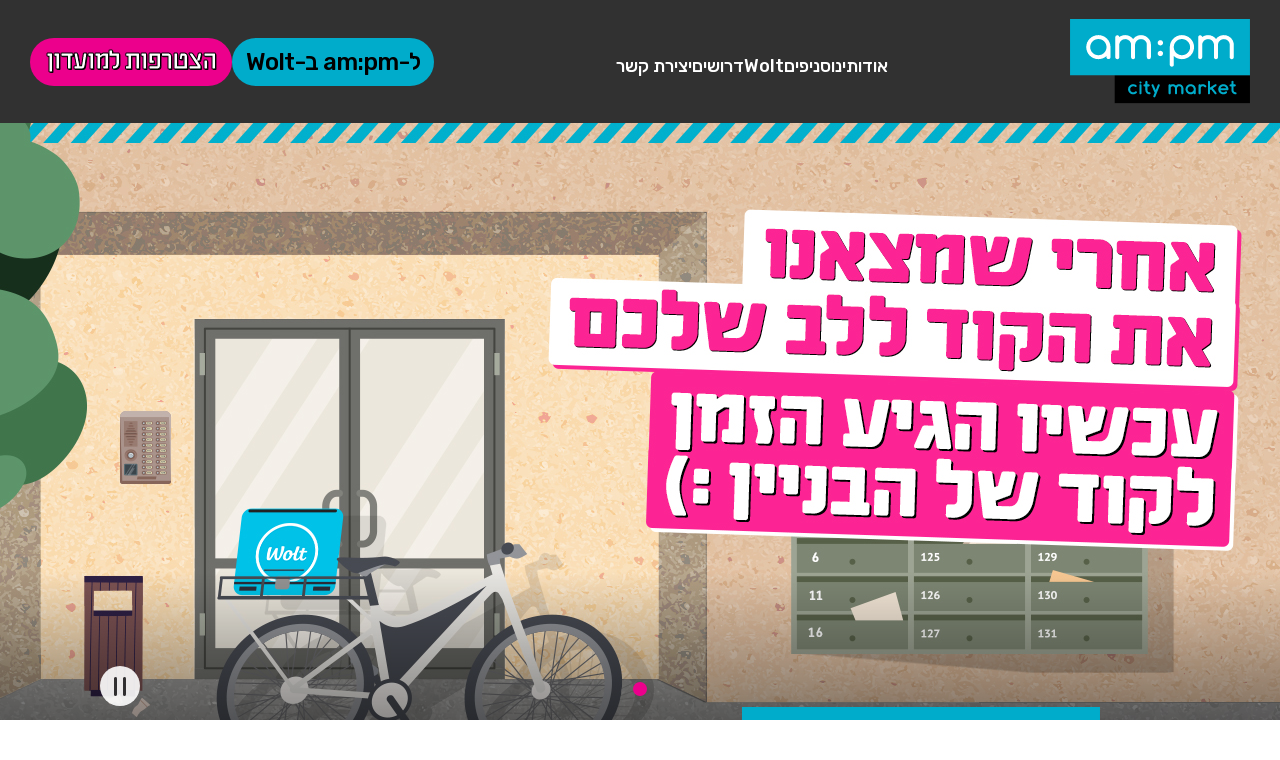

--- FILE ---
content_type: text/html; charset=UTF-8
request_url: https://www.ampm.co.il/?catalogProduct=13298
body_size: 10446
content:
<!DOCTYPE html>
<html dir="rtl" lang="he-IL">
<head>
	<meta charset="UTF-8" />
	<meta name="viewport" content="width=device-width" />

    <link rel="icon" type="image/x-icon" href="https://www.ampm.co.il/wp-content/themes/generic-child/favicon.ico">

	<meta name='robots' content='index, follow, max-image-preview:large, max-snippet:-1, max-video-preview:-1' />
	<style>img:is([sizes="auto" i], [sizes^="auto," i]) { contain-intrinsic-size: 3000px 1500px }</style>
	
<!-- Google Tag Manager for WordPress by gtm4wp.com -->
<script data-cfasync="false" data-pagespeed-no-defer>
	var gtm4wp_datalayer_name = "dataLayer";
	var dataLayer = dataLayer || [];
</script>
<!-- End Google Tag Manager for WordPress by gtm4wp.com -->
	<!-- This site is optimized with the Yoast SEO plugin v24.1 - https://yoast.com/wordpress/plugins/seo/ -->
	<title>עמוד הבית | AM:PM</title>
	<link rel="canonical" href="https://www.ampm.co.il/" />
	<meta property="og:locale" content="he_IL" />
	<meta property="og:type" content="website" />
	<meta property="og:title" content="עמוד הבית | AM:PM" />
	<meta property="og:url" content="https://www.ampm.co.il/" />
	<meta property="og:site_name" content="am:pm" />
	<meta property="article:modified_time" content="2025-05-14T12:18:01+00:00" />
	<meta name="twitter:card" content="summary_large_image" />
	<script type="application/ld+json" class="yoast-schema-graph">{"@context":"https://schema.org","@graph":[{"@type":"WebPage","@id":"https://www.ampm.co.il/","url":"https://www.ampm.co.il/","name":"עמוד הבית | AM:PM","isPartOf":{"@id":"https://www.ampm.co.il/#website"},"datePublished":"2024-11-26T13:57:59+00:00","dateModified":"2025-05-14T12:18:01+00:00","breadcrumb":{"@id":"https://www.ampm.co.il/#breadcrumb"},"inLanguage":"he-IL","potentialAction":[{"@type":"ReadAction","target":["https://www.ampm.co.il/"]}]},{"@type":"BreadcrumbList","@id":"https://www.ampm.co.il/#breadcrumb","itemListElement":[{"@type":"ListItem","position":1,"name":"דף הבית"}]},{"@type":"WebSite","@id":"https://www.ampm.co.il/#website","url":"https://www.ampm.co.il/","name":"am:pm","description":"city market","potentialAction":[{"@type":"SearchAction","target":{"@type":"EntryPoint","urlTemplate":"https://www.ampm.co.il/?s={search_term_string}"},"query-input":{"@type":"PropertyValueSpecification","valueRequired":true,"valueName":"search_term_string"}}],"inLanguage":"he-IL"}]}</script>
	<!-- / Yoast SEO plugin. -->


<link rel='dns-prefetch' href='//www.googletagmanager.com' />
<link rel="alternate" type="application/rss+xml" title="am:pm &laquo; פיד‏" href="https://www.ampm.co.il/feed/" />
<link rel="alternate" type="application/rss+xml" title="am:pm &laquo; פיד תגובות‏" href="https://www.ampm.co.il/comments/feed/" />
<script type="text/javascript">
/* <![CDATA[ */
window._wpemojiSettings = {"baseUrl":"https:\/\/s.w.org\/images\/core\/emoji\/16.0.1\/72x72\/","ext":".png","svgUrl":"https:\/\/s.w.org\/images\/core\/emoji\/16.0.1\/svg\/","svgExt":".svg","source":{"concatemoji":"https:\/\/www.ampm.co.il\/wp-includes\/js\/wp-emoji-release.min.js?ver=6.8.3"}};
/*! This file is auto-generated */
!function(s,n){var o,i,e;function c(e){try{var t={supportTests:e,timestamp:(new Date).valueOf()};sessionStorage.setItem(o,JSON.stringify(t))}catch(e){}}function p(e,t,n){e.clearRect(0,0,e.canvas.width,e.canvas.height),e.fillText(t,0,0);var t=new Uint32Array(e.getImageData(0,0,e.canvas.width,e.canvas.height).data),a=(e.clearRect(0,0,e.canvas.width,e.canvas.height),e.fillText(n,0,0),new Uint32Array(e.getImageData(0,0,e.canvas.width,e.canvas.height).data));return t.every(function(e,t){return e===a[t]})}function u(e,t){e.clearRect(0,0,e.canvas.width,e.canvas.height),e.fillText(t,0,0);for(var n=e.getImageData(16,16,1,1),a=0;a<n.data.length;a++)if(0!==n.data[a])return!1;return!0}function f(e,t,n,a){switch(t){case"flag":return n(e,"\ud83c\udff3\ufe0f\u200d\u26a7\ufe0f","\ud83c\udff3\ufe0f\u200b\u26a7\ufe0f")?!1:!n(e,"\ud83c\udde8\ud83c\uddf6","\ud83c\udde8\u200b\ud83c\uddf6")&&!n(e,"\ud83c\udff4\udb40\udc67\udb40\udc62\udb40\udc65\udb40\udc6e\udb40\udc67\udb40\udc7f","\ud83c\udff4\u200b\udb40\udc67\u200b\udb40\udc62\u200b\udb40\udc65\u200b\udb40\udc6e\u200b\udb40\udc67\u200b\udb40\udc7f");case"emoji":return!a(e,"\ud83e\udedf")}return!1}function g(e,t,n,a){var r="undefined"!=typeof WorkerGlobalScope&&self instanceof WorkerGlobalScope?new OffscreenCanvas(300,150):s.createElement("canvas"),o=r.getContext("2d",{willReadFrequently:!0}),i=(o.textBaseline="top",o.font="600 32px Arial",{});return e.forEach(function(e){i[e]=t(o,e,n,a)}),i}function t(e){var t=s.createElement("script");t.src=e,t.defer=!0,s.head.appendChild(t)}"undefined"!=typeof Promise&&(o="wpEmojiSettingsSupports",i=["flag","emoji"],n.supports={everything:!0,everythingExceptFlag:!0},e=new Promise(function(e){s.addEventListener("DOMContentLoaded",e,{once:!0})}),new Promise(function(t){var n=function(){try{var e=JSON.parse(sessionStorage.getItem(o));if("object"==typeof e&&"number"==typeof e.timestamp&&(new Date).valueOf()<e.timestamp+604800&&"object"==typeof e.supportTests)return e.supportTests}catch(e){}return null}();if(!n){if("undefined"!=typeof Worker&&"undefined"!=typeof OffscreenCanvas&&"undefined"!=typeof URL&&URL.createObjectURL&&"undefined"!=typeof Blob)try{var e="postMessage("+g.toString()+"("+[JSON.stringify(i),f.toString(),p.toString(),u.toString()].join(",")+"));",a=new Blob([e],{type:"text/javascript"}),r=new Worker(URL.createObjectURL(a),{name:"wpTestEmojiSupports"});return void(r.onmessage=function(e){c(n=e.data),r.terminate(),t(n)})}catch(e){}c(n=g(i,f,p,u))}t(n)}).then(function(e){for(var t in e)n.supports[t]=e[t],n.supports.everything=n.supports.everything&&n.supports[t],"flag"!==t&&(n.supports.everythingExceptFlag=n.supports.everythingExceptFlag&&n.supports[t]);n.supports.everythingExceptFlag=n.supports.everythingExceptFlag&&!n.supports.flag,n.DOMReady=!1,n.readyCallback=function(){n.DOMReady=!0}}).then(function(){return e}).then(function(){var e;n.supports.everything||(n.readyCallback(),(e=n.source||{}).concatemoji?t(e.concatemoji):e.wpemoji&&e.twemoji&&(t(e.twemoji),t(e.wpemoji)))}))}((window,document),window._wpemojiSettings);
/* ]]> */
</script>
<style id='wp-emoji-styles-inline-css' type='text/css'>

	img.wp-smiley, img.emoji {
		display: inline !important;
		border: none !important;
		box-shadow: none !important;
		height: 1em !important;
		width: 1em !important;
		margin: 0 0.07em !important;
		vertical-align: -0.1em !important;
		background: none !important;
		padding: 0 !important;
	}
</style>
<link rel='stylesheet' id='wp-block-library-rtl-css' href='https://www.ampm.co.il/wp-includes/css/dist/block-library/style-rtl.min.css?ver=6.8.3' type='text/css' media='all' />
<style id='classic-theme-styles-inline-css' type='text/css'>
/*! This file is auto-generated */
.wp-block-button__link{color:#fff;background-color:#32373c;border-radius:9999px;box-shadow:none;text-decoration:none;padding:calc(.667em + 2px) calc(1.333em + 2px);font-size:1.125em}.wp-block-file__button{background:#32373c;color:#fff;text-decoration:none}
</style>
<style id='global-styles-inline-css' type='text/css'>
:root{--wp--preset--aspect-ratio--square: 1;--wp--preset--aspect-ratio--4-3: 4/3;--wp--preset--aspect-ratio--3-4: 3/4;--wp--preset--aspect-ratio--3-2: 3/2;--wp--preset--aspect-ratio--2-3: 2/3;--wp--preset--aspect-ratio--16-9: 16/9;--wp--preset--aspect-ratio--9-16: 9/16;--wp--preset--color--black: #000000;--wp--preset--color--cyan-bluish-gray: #abb8c3;--wp--preset--color--white: #ffffff;--wp--preset--color--pale-pink: #f78da7;--wp--preset--color--vivid-red: #cf2e2e;--wp--preset--color--luminous-vivid-orange: #ff6900;--wp--preset--color--luminous-vivid-amber: #fcb900;--wp--preset--color--light-green-cyan: #7bdcb5;--wp--preset--color--vivid-green-cyan: #00d084;--wp--preset--color--pale-cyan-blue: #8ed1fc;--wp--preset--color--vivid-cyan-blue: #0693e3;--wp--preset--color--vivid-purple: #9b51e0;--wp--preset--gradient--vivid-cyan-blue-to-vivid-purple: linear-gradient(135deg,rgba(6,147,227,1) 0%,rgb(155,81,224) 100%);--wp--preset--gradient--light-green-cyan-to-vivid-green-cyan: linear-gradient(135deg,rgb(122,220,180) 0%,rgb(0,208,130) 100%);--wp--preset--gradient--luminous-vivid-amber-to-luminous-vivid-orange: linear-gradient(135deg,rgba(252,185,0,1) 0%,rgba(255,105,0,1) 100%);--wp--preset--gradient--luminous-vivid-orange-to-vivid-red: linear-gradient(135deg,rgba(255,105,0,1) 0%,rgb(207,46,46) 100%);--wp--preset--gradient--very-light-gray-to-cyan-bluish-gray: linear-gradient(135deg,rgb(238,238,238) 0%,rgb(169,184,195) 100%);--wp--preset--gradient--cool-to-warm-spectrum: linear-gradient(135deg,rgb(74,234,220) 0%,rgb(151,120,209) 20%,rgb(207,42,186) 40%,rgb(238,44,130) 60%,rgb(251,105,98) 80%,rgb(254,248,76) 100%);--wp--preset--gradient--blush-light-purple: linear-gradient(135deg,rgb(255,206,236) 0%,rgb(152,150,240) 100%);--wp--preset--gradient--blush-bordeaux: linear-gradient(135deg,rgb(254,205,165) 0%,rgb(254,45,45) 50%,rgb(107,0,62) 100%);--wp--preset--gradient--luminous-dusk: linear-gradient(135deg,rgb(255,203,112) 0%,rgb(199,81,192) 50%,rgb(65,88,208) 100%);--wp--preset--gradient--pale-ocean: linear-gradient(135deg,rgb(255,245,203) 0%,rgb(182,227,212) 50%,rgb(51,167,181) 100%);--wp--preset--gradient--electric-grass: linear-gradient(135deg,rgb(202,248,128) 0%,rgb(113,206,126) 100%);--wp--preset--gradient--midnight: linear-gradient(135deg,rgb(2,3,129) 0%,rgb(40,116,252) 100%);--wp--preset--font-size--small: 13px;--wp--preset--font-size--medium: 20px;--wp--preset--font-size--large: 36px;--wp--preset--font-size--x-large: 42px;--wp--preset--spacing--20: 0.44rem;--wp--preset--spacing--30: 0.67rem;--wp--preset--spacing--40: 1rem;--wp--preset--spacing--50: 1.5rem;--wp--preset--spacing--60: 2.25rem;--wp--preset--spacing--70: 3.38rem;--wp--preset--spacing--80: 5.06rem;--wp--preset--shadow--natural: 6px 6px 9px rgba(0, 0, 0, 0.2);--wp--preset--shadow--deep: 12px 12px 50px rgba(0, 0, 0, 0.4);--wp--preset--shadow--sharp: 6px 6px 0px rgba(0, 0, 0, 0.2);--wp--preset--shadow--outlined: 6px 6px 0px -3px rgba(255, 255, 255, 1), 6px 6px rgba(0, 0, 0, 1);--wp--preset--shadow--crisp: 6px 6px 0px rgba(0, 0, 0, 1);}:root :where(.is-layout-flow) > :first-child{margin-block-start: 0;}:root :where(.is-layout-flow) > :last-child{margin-block-end: 0;}:root :where(.is-layout-flow) > *{margin-block-start: 24px;margin-block-end: 0;}:root :where(.is-layout-constrained) > :first-child{margin-block-start: 0;}:root :where(.is-layout-constrained) > :last-child{margin-block-end: 0;}:root :where(.is-layout-constrained) > *{margin-block-start: 24px;margin-block-end: 0;}:root :where(.is-layout-flex){gap: 24px;}:root :where(.is-layout-grid){gap: 24px;}body .is-layout-flex{display: flex;}.is-layout-flex{flex-wrap: wrap;align-items: center;}.is-layout-flex > :is(*, div){margin: 0;}body .is-layout-grid{display: grid;}.is-layout-grid > :is(*, div){margin: 0;}.has-black-color{color: var(--wp--preset--color--black) !important;}.has-cyan-bluish-gray-color{color: var(--wp--preset--color--cyan-bluish-gray) !important;}.has-white-color{color: var(--wp--preset--color--white) !important;}.has-pale-pink-color{color: var(--wp--preset--color--pale-pink) !important;}.has-vivid-red-color{color: var(--wp--preset--color--vivid-red) !important;}.has-luminous-vivid-orange-color{color: var(--wp--preset--color--luminous-vivid-orange) !important;}.has-luminous-vivid-amber-color{color: var(--wp--preset--color--luminous-vivid-amber) !important;}.has-light-green-cyan-color{color: var(--wp--preset--color--light-green-cyan) !important;}.has-vivid-green-cyan-color{color: var(--wp--preset--color--vivid-green-cyan) !important;}.has-pale-cyan-blue-color{color: var(--wp--preset--color--pale-cyan-blue) !important;}.has-vivid-cyan-blue-color{color: var(--wp--preset--color--vivid-cyan-blue) !important;}.has-vivid-purple-color{color: var(--wp--preset--color--vivid-purple) !important;}.has-black-background-color{background-color: var(--wp--preset--color--black) !important;}.has-cyan-bluish-gray-background-color{background-color: var(--wp--preset--color--cyan-bluish-gray) !important;}.has-white-background-color{background-color: var(--wp--preset--color--white) !important;}.has-pale-pink-background-color{background-color: var(--wp--preset--color--pale-pink) !important;}.has-vivid-red-background-color{background-color: var(--wp--preset--color--vivid-red) !important;}.has-luminous-vivid-orange-background-color{background-color: var(--wp--preset--color--luminous-vivid-orange) !important;}.has-luminous-vivid-amber-background-color{background-color: var(--wp--preset--color--luminous-vivid-amber) !important;}.has-light-green-cyan-background-color{background-color: var(--wp--preset--color--light-green-cyan) !important;}.has-vivid-green-cyan-background-color{background-color: var(--wp--preset--color--vivid-green-cyan) !important;}.has-pale-cyan-blue-background-color{background-color: var(--wp--preset--color--pale-cyan-blue) !important;}.has-vivid-cyan-blue-background-color{background-color: var(--wp--preset--color--vivid-cyan-blue) !important;}.has-vivid-purple-background-color{background-color: var(--wp--preset--color--vivid-purple) !important;}.has-black-border-color{border-color: var(--wp--preset--color--black) !important;}.has-cyan-bluish-gray-border-color{border-color: var(--wp--preset--color--cyan-bluish-gray) !important;}.has-white-border-color{border-color: var(--wp--preset--color--white) !important;}.has-pale-pink-border-color{border-color: var(--wp--preset--color--pale-pink) !important;}.has-vivid-red-border-color{border-color: var(--wp--preset--color--vivid-red) !important;}.has-luminous-vivid-orange-border-color{border-color: var(--wp--preset--color--luminous-vivid-orange) !important;}.has-luminous-vivid-amber-border-color{border-color: var(--wp--preset--color--luminous-vivid-amber) !important;}.has-light-green-cyan-border-color{border-color: var(--wp--preset--color--light-green-cyan) !important;}.has-vivid-green-cyan-border-color{border-color: var(--wp--preset--color--vivid-green-cyan) !important;}.has-pale-cyan-blue-border-color{border-color: var(--wp--preset--color--pale-cyan-blue) !important;}.has-vivid-cyan-blue-border-color{border-color: var(--wp--preset--color--vivid-cyan-blue) !important;}.has-vivid-purple-border-color{border-color: var(--wp--preset--color--vivid-purple) !important;}.has-vivid-cyan-blue-to-vivid-purple-gradient-background{background: var(--wp--preset--gradient--vivid-cyan-blue-to-vivid-purple) !important;}.has-light-green-cyan-to-vivid-green-cyan-gradient-background{background: var(--wp--preset--gradient--light-green-cyan-to-vivid-green-cyan) !important;}.has-luminous-vivid-amber-to-luminous-vivid-orange-gradient-background{background: var(--wp--preset--gradient--luminous-vivid-amber-to-luminous-vivid-orange) !important;}.has-luminous-vivid-orange-to-vivid-red-gradient-background{background: var(--wp--preset--gradient--luminous-vivid-orange-to-vivid-red) !important;}.has-very-light-gray-to-cyan-bluish-gray-gradient-background{background: var(--wp--preset--gradient--very-light-gray-to-cyan-bluish-gray) !important;}.has-cool-to-warm-spectrum-gradient-background{background: var(--wp--preset--gradient--cool-to-warm-spectrum) !important;}.has-blush-light-purple-gradient-background{background: var(--wp--preset--gradient--blush-light-purple) !important;}.has-blush-bordeaux-gradient-background{background: var(--wp--preset--gradient--blush-bordeaux) !important;}.has-luminous-dusk-gradient-background{background: var(--wp--preset--gradient--luminous-dusk) !important;}.has-pale-ocean-gradient-background{background: var(--wp--preset--gradient--pale-ocean) !important;}.has-electric-grass-gradient-background{background: var(--wp--preset--gradient--electric-grass) !important;}.has-midnight-gradient-background{background: var(--wp--preset--gradient--midnight) !important;}.has-small-font-size{font-size: var(--wp--preset--font-size--small) !important;}.has-medium-font-size{font-size: var(--wp--preset--font-size--medium) !important;}.has-large-font-size{font-size: var(--wp--preset--font-size--large) !important;}.has-x-large-font-size{font-size: var(--wp--preset--font-size--x-large) !important;}
:root :where(.wp-block-pullquote){font-size: 1.5em;line-height: 1.6;}
</style>
<link rel='stylesheet' id='contact-form-7-css' href='https://www.ampm.co.il/wp-content/plugins/contact-form-7/includes/css/styles.css?ver=6.0.2' type='text/css' media='all' />
<style id='contact-form-7-inline-css' type='text/css'>
.wpcf7 .wpcf7-recaptcha iframe {margin-bottom: 0;}.wpcf7 .wpcf7-recaptcha[data-align="center"] > div {margin: 0 auto;}.wpcf7 .wpcf7-recaptcha[data-align="right"] > div {margin: 0 0 0 auto;}
</style>
<link rel='stylesheet' id='contact-form-7-rtl-css' href='https://www.ampm.co.il/wp-content/plugins/contact-form-7/includes/css/styles-rtl.css?ver=6.0.2' type='text/css' media='all' />
<link rel='stylesheet' id='parent-style-css' href='https://www.ampm.co.il/wp-content/themes/generic/style.css?ver=6.8.3' type='text/css' media='all' />
<link rel='stylesheet' id='child-home-css' href='https://www.ampm.co.il/wp-content/themes/generic-child/assets/css/home.css?ver=6.8.3' type='text/css' media='all' />
<link rel='stylesheet' id='slick-slider-css-css' href='https://www.ampm.co.il/wp-content/themes/generic-child/assets/js/slick/slick.css?ver=6.8.3' type='text/css' media='all' />
<link rel='stylesheet' id='generic-style-css' href='https://www.ampm.co.il/wp-content/themes/generic-child/style.css?ver=6.8.3' type='text/css' media='all' />
<link rel='stylesheet' id='generic-icons-css' href='https://www.ampm.co.il/wp-content/themes/generic/icons/icons.css?ver=6.8.3' type='text/css' media='all' />
<script type="text/javascript" src="https://www.googletagmanager.com/gtag/js?id&amp;ver=6.8.3" id="wk-analytics-script-js"></script>
<script type="text/javascript" id="wk-analytics-script-js-after">
/* <![CDATA[ */
function shouldTrack(){
var trackLoggedIn = false;
var loggedIn = false;
if(!loggedIn){
return true;
} else if( trackLoggedIn ) {
return true;
}
return false;
}
function hasWKGoogleAnalyticsCookie() {
return (new RegExp('wp_wk_ga_untrack_' + document.location.hostname)).test(document.cookie);
}
if (!hasWKGoogleAnalyticsCookie() && shouldTrack()) {
//Google Analytics
window.dataLayer = window.dataLayer || [];
function gtag(){dataLayer.push(arguments);}
gtag('js', new Date());
gtag('config', '', { 'anonymize_ip': true });
}
/* ]]> */
</script>
<script type="text/javascript" src="https://www.ampm.co.il/wp-includes/js/jquery/jquery.min.js?ver=3.7.1" id="jquery-core-js"></script>
<script type="text/javascript" src="https://www.ampm.co.il/wp-includes/js/jquery/jquery-migrate.min.js?ver=3.4.1" id="jquery-migrate-js"></script>
<script type="text/javascript" src="https://www.ampm.co.il/wp-content/themes/generic/js/videos.js?ver=6.8.3" id="generic-videos-js"></script>
<script type="text/javascript" id="generic-videos-js-after">
/* <![CDATA[ */
jQuery(document).ready(function($){$("#wrapper").vids();});
/* ]]> */
</script>
<link rel="https://api.w.org/" href="https://www.ampm.co.il/wp-json/" /><link rel="alternate" title="JSON" type="application/json" href="https://www.ampm.co.il/wp-json/wp/v2/pages/41" /><link rel="EditURI" type="application/rsd+xml" title="RSD" href="https://www.ampm.co.il/xmlrpc.php?rsd" />
<meta name="generator" content="WordPress 6.8.3" />
<link rel='shortlink' href='https://www.ampm.co.il/' />
<link rel="alternate" title="oEmbed (JSON)" type="application/json+oembed" href="https://www.ampm.co.il/wp-json/oembed/1.0/embed?url=https%3A%2F%2Fwww.ampm.co.il%2F" />
<link rel="alternate" title="oEmbed (XML)" type="text/xml+oembed" href="https://www.ampm.co.il/wp-json/oembed/1.0/embed?url=https%3A%2F%2Fwww.ampm.co.il%2F&#038;format=xml" />

<!-- Google Tag Manager for WordPress by gtm4wp.com -->
<!-- GTM Container placement set to automatic -->
<script data-cfasync="false" data-pagespeed-no-defer type="text/javascript">
	var dataLayer_content = {"pagePostType":"frontpage","pagePostType2":"single-page","pagePostAuthor":"avirec"};
	dataLayer.push( dataLayer_content );
</script>
<script data-cfasync="false">
(function(w,d,s,l,i){w[l]=w[l]||[];w[l].push({'gtm.start':
new Date().getTime(),event:'gtm.js'});var f=d.getElementsByTagName(s)[0],
j=d.createElement(s),dl=l!='dataLayer'?'&l='+l:'';j.async=true;j.src=
'//www.googletagmanager.com/gtm.js?id='+i+dl;f.parentNode.insertBefore(j,f);
})(window,document,'script','dataLayer','GTM-PT8SCCR');
</script>
<!-- End Google Tag Manager for WordPress by gtm4wp.com -->
<link href="https://fonts.googleapis.com/css2?family=Rubik:wght@400;500;600;700&display=swap" rel="stylesheet">
<script>var __uzdbm_1 = "04c91ab9-0732-4ab8-8798-8bacae90706f";var __uzdbm_2 = "NmFkN2YzMDktY2VtZi00NTBjLTljZGMtMmMxNzJmMGQ2MmYxJDMuMTQ0LjE2OC4xNzM=";var __uzdbm_3 = "7f900004c91ab9-0732-4ab8-8798-8bacae90706f1-17639136894110-0017ae0c26e5de5b2c110";var __uzdbm_4 = "false";var __uzdbm_5 = "uzmx";var __uzdbm_6 = "7f900008d8c1d8-0569-4508-ba3c-e0c9e1dc9d0f1-17639136894110-a12447d5f802df5110";var __uzdbm_7 = "ampm.co.il";</script> <script>(function(w, d, e, u, c, g, a, b){ w["SSJSConnectorObj"] = {ss_cid : c, domain_info: "auto"}; a = d.createElement(e); a.async = true; a.src = u; b = d.getElementsByTagName(e)[0]; b.parentNode.insertBefore(a, b); })(window,document,"script","https://cdn.perfdrive.com/aperture/aperture.js","cemh","ssConf");</script></head>

<body class="rtl home wp-singular page-template page-template-view page-template-page-home page-template-viewpage-home-php page page-id-41 wp-embed-responsive wp-theme-generic wp-child-theme-generic-child">
	<a class="skip-link screen-reader-text" href="#content" role="link">מעבר מהיר לתוכן הראשי</a>
	
		<header id="header" role="banner">
		<div class="flex">
			<div id="site-title">
				<h1>					<a href="https://www.ampm.co.il/" title="am:pm" rel="home">
						<img src="https://www.ampm.co.il/wp-content/uploads/2024/11/logo-ampm.svg" width="207" height="98" alt="am:pm | city market">
					</a>
				</h1>			</div>
			<nav id="menu" role="navigation">
				<div class="menu-%d7%aa%d7%a4%d7%a8%d7%99%d7%98-%d7%a8%d7%90%d7%a9%d7%99-container"><ul id="menu-%d7%aa%d7%a4%d7%a8%d7%99%d7%98-%d7%a8%d7%90%d7%a9%d7%99" class="menu"><li id="menu-item-92" class="menu-item menu-item-type-post_type menu-item-object-page menu-item-92"><a href="https://www.ampm.co.il/about-us/" itemprop="url">אודותינו</a></li>
<li id="menu-item-57" class="menu-item menu-item-type-post_type menu-item-object-page menu-item-57"><a href="https://www.ampm.co.il/branches/" itemprop="url">סניפים</a></li>
<li id="menu-item-272" class="menu-item menu-item-type-post_type menu-item-object-page menu-item-272"><a href="https://www.ampm.co.il/%d7%95%d7%95%d7%9c%d7%98/" itemprop="url">Wolt</a></li>
<li id="menu-item-217" class="menu-item menu-item-type-post_type menu-item-object-page menu-item-217"><a href="https://www.ampm.co.il/%d7%93%d7%a8%d7%95%d7%a9%d7%99%d7%9d/" itemprop="url">דרושים</a></li>
<li id="menu-item-195" class="menu-item menu-item-type-post_type menu-item-object-page menu-item-195"><a href="https://www.ampm.co.il/contact/" itemprop="url">יצירת קשר</a></li>
</ul></div>			</nav>
			<div class="header-cta-wrapper flex">	
				<a href="https://wolt.com/en/discovery/isr_g_ampm" class="hero-button ampm-button wolt-btn" target="_blank">ל-am:pm ב-Wolt</a>
				<a href="https://www.ampm.co.il/join-the-club/" class="btn ampm-button">הצטרפות למועדון </a>
			</div>

			<a class="mobile-menu-trigger">
				<span></span>
				<span></span>
				<span></span>
			</a>
		</div>
	</header>
<div id="hero" class="slider" >
                <div class="slick-slider">
                            <div class="slick-slide" role="group" aria-label="תמונה מספר 1 בסליידר">
                    <img src="https://www.ampm.co.il/wp-content/uploads/2025/01/1920x653-b.jpg" width="1920" height="653" alt="">
                </div>
                    </div>
        <button class="pause active" aria-label="עצירת הסליידר">
            <svg xmlns="http://www.w3.org/2000/svg" width="40" height="40" viewBox="0 0 40 40" fill="none">
                <g opacity="0.9">
                    <circle cx="20" cy="20" r="20" fill="white"/>
                    <rect x="14" y="11" width="3" height="19" rx="1.5" fill="#313131"/>
                    <rect x="23" y="11" width="3" height="19" rx="1.5" fill="#313131"/>
                </g>
            </svg>
        </button>
        <button class="play" aria-label="הפעלת הסליידר">
            <svg xmlns="http://www.w3.org/2000/svg" width="40" height="40" viewBox="0 0 40 40" fill="none">
                <g opacity="0.9">
                    <circle cx="20" cy="20" r="20" fill="white"/>
                <polygon points="16,11 16,30 29,20.5" fill="#313131"/>
                </g>
            </svg>
        </button>
    
    <div class="site-width">
        <div class="logo-wrapper">
            <img src="https://www.ampm.co.il/wp-content/uploads/2024/11/logo-ampm.svg" width="358" height="170" alt="am:pm | city market">
        </div>
    </div>
</div>

<div id="content">
    <section class="branches-section">
                <div class="site-width">
            <div class="branches flex">
                <div class="text-col">
                    <h2 class="section-title">הסניפים שלנו</h2>
                    <div class="branches-content">
                        <p>התחלנו בלב תל אביב, ומאז לא עצרנו – היום יש לנו מעל 60 סניפים, מנס ציונה ועד קרית ביאליק.</p>
                    </div>
                                            <a href="https://www.ampm.co.il/branches/" class="button ampm-button" target="">לסניף הקרוב</a>
                                    </div>
                <div class="img-col">
                    <h2 class="section-title mobile-only">הסניפים שלנו</h2>
                    <img src="https://www.ampm.co.il/wp-content/uploads/2024/11/home-branches.jpg" width="548" height="307" alt="">
                </div>
            </div>
        </div>
    </section>

    <section class="boxes-section">
    <div class="site-width">
        <div class="boxes flex">
                            <div class="box-item ">
                                            <div class="img-wrapper">
                            <img width="356" height="242" src="https://www.ampm.co.il/wp-content/uploads/2024/11/box-join.jpg" class="attachment-box-image size-box-image" alt="" decoding="async" fetchpriority="high" srcset="https://www.ampm.co.il/wp-content/uploads/2024/11/box-join.jpg 356w, https://www.ampm.co.il/wp-content/uploads/2024/11/box-join-300x204.jpg 300w" sizes="(max-width: 356px) 100vw, 356px" />                        </div>
                                        <div class="box-content">
                                                    <h2 class="box-title">המועדון - <br />
הקליקה שלך בעיר</h2>
                                                                            <p class="box-text">
                                דברים טובים שמורים רק לחברים. חברי המועדון שלנו נהנים מהטבות והפתעות שמחכות רק להם.                             </p>
                                                                            <a href="https://www.ampm.co.il/join-the-club/" class="button ampm-button" target="">הצטרפות למועדון</a>
                                            </div>
                </div>
                            <div class="box-item ">
                                            <div class="img-wrapper">
                            <img width="356" height="242" src="https://www.ampm.co.il/wp-content/uploads/2024/11/box-wolt.jpg" class="attachment-box-image size-box-image" alt="" decoding="async" srcset="https://www.ampm.co.il/wp-content/uploads/2024/11/box-wolt.jpg 356w, https://www.ampm.co.il/wp-content/uploads/2024/11/box-wolt-300x204.jpg 300w" sizes="(max-width: 356px) 100vw, 356px" />                        </div>
                                        <div class="box-content">
                                                    <h2 class="box-title">הזמנות דרך <br />
<span lang="en">Wolt</span></h2>
                                                                            <p class="box-text">
                                חזרתם הביתה ברעב מטורף? התחלתם בינג' ואתם במנצ'? הגיעו חברים בהפתעה? יש אמ:פמ ב-Wolt                             </p>
                                                                            <a href="https://wolt.com/en/discovery/isr_g_ampm" class="button ampm-button" target="_blank">ל-am:pm ב-Wolt</a>
                                            </div>
                </div>
                            <div class="box-item ">
                                            <div class="img-wrapper">
                            <img width="356" height="242" src="https://www.ampm.co.il/wp-content/uploads/2024/11/box-join.jpg" class="attachment-box-image size-box-image" alt="" decoding="async" srcset="https://www.ampm.co.il/wp-content/uploads/2024/11/box-join.jpg 356w, https://www.ampm.co.il/wp-content/uploads/2024/11/box-join-300x204.jpg 300w" sizes="(max-width: 356px) 100vw, 356px" />                        </div>
                                        <div class="box-content">
                                                    <h2 class="box-title">בואו לעבוד איתנו<br />
<br></h2>
                                                                            <p class="box-text">
                                עבודה באווירה כיפית ודינאמית ובמשמרות גמישות! תנאים טובים, הטבות ואופק קידום לתפקידי ניהול!                             </p>
                                                                            <a href="https://www.ampm.co.il/%d7%93%d7%a8%d7%95%d7%a9%d7%99%d7%9d/" class="button ampm-button" target="">לחיפוש משרה</a>
                                            </div>
                </div>
                    </div>
    </div>
</section>
</div>

	<footer id="footer" role="contentinfo">
		<div class="flex">
			<div class="footer-logo">
				<img src="https://www.ampm.co.il/wp-content/uploads/2024/11/logo-ampm.svg" width="207" height="98" alt="am:pm | city market">
			</div>
			<nav id="footer-nav">
				<ul id="menu-%d7%aa%d7%a4%d7%a8%d7%99%d7%98-%d7%a4%d7%95%d7%98%d7%a8" class="menu"><li id="menu-item-67" class="menu-item menu-item-type-custom menu-item-object-custom menu-item-has-children menu-item-67"><a href="#" itemprop="url">אנחנו</a>
<ul class="sub-menu">
	<li id="menu-item-91" class="menu-item menu-item-type-post_type menu-item-object-page menu-item-91"><a href="https://www.ampm.co.il/about-us/" itemprop="url">אודותינו</a></li>
	<li id="menu-item-69" class="menu-item menu-item-type-post_type menu-item-object-page menu-item-69"><a href="https://www.ampm.co.il/branches/" itemprop="url">סניפים</a></li>
	<li id="menu-item-194" class="menu-item menu-item-type-post_type menu-item-object-page menu-item-194"><a href="https://www.ampm.co.il/contact/" itemprop="url">יצירת קשר</a></li>
	<li id="menu-item-350" class="menu-item menu-item-type-post_type menu-item-object-page menu-item-350"><a href="https://www.ampm.co.il/%d7%93%d7%a8%d7%95%d7%a9%d7%99%d7%9d/" itemprop="url">דרושים</a></li>
</ul>
</li>
<li id="menu-item-64" class="menu-item menu-item-type-post_type menu-item-object-page menu-item-has-children menu-item-64"><a href="https://www.ampm.co.il/join-the-club/" itemprop="url">מועדון</a>
<ul class="sub-menu">
	<li id="menu-item-65" class="menu-item menu-item-type-post_type menu-item-object-page menu-item-65"><a href="https://www.ampm.co.il/join-the-club/" itemprop="url">הצטרפות למועדון</a></li>
	<li id="menu-item-66" class="menu-item menu-item-type-custom menu-item-object-custom menu-item-66"><a href="https://www.ampm.co.il/%d7%aa%d7%a7%d7%a0%d7%95%d7%9f-%d7%9e%d7%95%d7%a2%d7%93%d7%95%d7%9f-%d7%9c%d7%a7%d7%95%d7%97%d7%95%d7%aa-ampm/" itemprop="url">תקנון מועדון לקוחות</a></li>
	<li id="menu-item-460" class="menu-item menu-item-type-post_type menu-item-object-page menu-item-460"><a href="https://www.ampm.co.il/%d7%aa%d7%a7%d7%a0%d7%95%d7%9f-%d7%95%d7%aa%d7%a0%d7%90%d7%99-%d7%94%d7%a9%d7%aa%d7%aa%d7%a4%d7%95%d7%aa-%d7%91%d7%a4%d7%a2%d7%99%d7%9c%d7%95%d7%aa-%d7%97%d7%91%d7%a8%d7%99-%d7%9e%d7%95%d7%a2%d7%93/" itemprop="url">תקנון ותנאי השתתפות בפעילות <br> חברי מועדון הלקוחות של רשת am:pm</a></li>
	<li id="menu-item-478" class="menu-item menu-item-type-post_type menu-item-object-page menu-item-478"><a href="https://www.ampm.co.il/%d7%aa%d7%a7%d7%a0%d7%95%d7%9f-%d7%9c%d7%a4%d7%a2%d7%99%d7%9c%d7%95%d7%aa-%d7%a1%d7%90%d7%a4-2025-%d7%91%d7%a2%d7%9e%d7%95%d7%93-%d7%94%d7%a4%d7%99%d7%99%d7%a1%d7%91%d7%95%d7%a7-%d7%a9%d7%9c/" itemprop="url">תקנון לפעילות &quot;סאפ 2025&quot; <br> בעמוד הפייסבוק של אמ:פמ</a></li>
</ul>
</li>
<li id="menu-item-73" class="hide menu-item menu-item-type-custom menu-item-object-custom menu-item-has-children menu-item-73"><a href="#" itemprop="url">&#8211;</a>
<ul class="sub-menu">
	<li id="menu-item-229" class="menu-item menu-item-type-post_type menu-item-object-page menu-item-229"><a href="https://www.ampm.co.il/accessibility-statement/" itemprop="url">הצהרת נגישות</a></li>
	<li id="menu-item-349" class="menu-item menu-item-type-post_type menu-item-object-page menu-item-349"><a href="https://www.ampm.co.il/%d7%95%d7%95%d7%9c%d7%98/" itemprop="url">Wolt</a></li>
	<li id="menu-item-440" class="menu-item menu-item-type-post_type menu-item-object-page menu-item-440"><a href="https://www.ampm.co.il/%d7%9e%d7%93%d7%99%d7%a0%d7%99%d7%95%d7%aa-%d7%a4%d7%a8%d7%98%d7%99%d7%95%d7%aa/" itemprop="url">מדיניות פרטיות</a></li>
</ul>
</li>
</ul>			</nav>
			<div class="footer-socials flex">
									<a href="https://www.instagram.com/ampm_il/" target="_blank" rel="noopener noreferrer">
						<img src="https://www.ampm.co.il/wp-content/themes/generic-child/assets/img/instagram.svg" width="42" height="42" alt="לעמוד האינסטגרם שלנו">
					</a>
													<a href="https://www.facebook.com/AMPM.IL/?locale=he_IL" target="_blank" rel="noopener noreferrer">
						<img src="https://www.ampm.co.il/wp-content/themes/generic-child/assets/img/facebook.svg" width="42" height="42" alt="לעמוד הפייסבוק שלנו">
					</a>
							</div>
		</div>
	</footer>
<script type="speculationrules">
{"prefetch":[{"source":"document","where":{"and":[{"href_matches":"\/*"},{"not":{"href_matches":["\/wp-*.php","\/wp-admin\/*","\/wp-content\/uploads\/*","\/wp-content\/*","\/wp-content\/plugins\/*","\/wp-content\/themes\/generic-child\/*","\/wp-content\/themes\/generic\/*","\/*\\?(.+)"]}},{"not":{"selector_matches":"a[rel~=\"nofollow\"]"}},{"not":{"selector_matches":".no-prefetch, .no-prefetch a"}}]},"eagerness":"conservative"}]}
</script>
<script>
jQuery(document).ready(function($) {
$(".before").on("focus", function() {
$(".last").focus();
});
$(".after").on("focus", function() {
$(".first").focus();
});
$(".menu-toggle").on("keypress click", function(e) {
if (e.which == 13 || e.type === "click") {
e.preventDefault();
$("#menu").toggleClass("toggled");
$(".looper").toggle();
}
});
$(document).keyup(function(e) {
if (e.keyCode == 27) {
if ($("#menu").hasClass("toggled")) {
$("#menu").toggleClass("toggled");
}
}
});
$("img.no-logo").each(function() {
var alt = $(this).attr("alt");
$(this).replaceWith(alt);
});
});
</script>
<script type="text/javascript" id="child-main-js-extra">
/* <![CDATA[ */
var ajax_object = {"ajax_url":"https:\/\/www.ampm.co.il\/wp-admin\/admin-ajax.php"};
/* ]]> */
</script>
<script type="text/javascript" src="https://www.ampm.co.il/wp-content/themes/generic-child/assets/js/child-main.js?ver=1.0" id="child-main-js"></script>
<script type="text/javascript" src="https://www.ampm.co.il/wp-content/themes/generic-child/assets/js/slick/slick.min.js?ver=1.8.1" id="slick-slider-js-js"></script>
</body>
</html>

--- FILE ---
content_type: text/css
request_url: https://www.ampm.co.il/wp-content/themes/generic-child/assets/css/home.css?ver=6.8.3
body_size: 1731
content:
#hero {
	position: relative;
    background-size: cover;
	background-position: center;
	background-repeat: no-repeat;
	height: 653px;
}
#hero:before {
    content: '';
    position: absolute;
    top: 0;
    left: 0;
    width: 100%;
    height: 205px;
    background: linear-gradient(180deg, rgba(115, 115, 115, 0) 0%, rgba(0, 0, 0, 0.6) 100%);
    mix-blend-mode: multiply;
    transform: rotate(-180deg);
}
#hero:after {
    content: '';
    position: absolute;
    bottom: 0;
    left: 0;
    width: 100%;
    height: 205px;
    background: linear-gradient(180deg, rgba(115, 115, 115, 0) 0%, rgba(0, 0, 0, 0.6) 100%);
    mix-blend-mode: multiply;
}
#hero .site-width {
    height: 100%;
}
body #hero .hero-button {
    position: absolute;
    top: 114px;
    right: 50%;
    transform: translateX(50%);
    z-index: 2;
}
#hero .logo-wrapper {
    position: absolute;
    bottom: -100px;
    z-index: 2;
}
#hero .slick-slider {
    position: absolute;
    top: 0;
    left: 0;
    width: 100%;
    height: 100%;
}
#hero .slick-slider .slick-list,
#hero .slick-slider .slick-list .slick-track {
    height: 100%;
}
#hero .slick-slider .slick-dots {
    display: flex;
    justify-content: center;
    gap: 16px;
    position: absolute;
    right: 0;
    left: 0;
    bottom: 80px;
    z-index: 3;
}
#hero .slick-slider .slick-dots button {
    padding: 0;
    font-size: 0;
    border-radius: 50%;
    background: var(--blue);
    width: 14px;
    height: 14px;
}
#hero .slick-slider .slick-dots .slick-active button {
    background: var(--pink);
}
#hero .slick-slider .slick-dots button:focus-visible {
    outline: -webkit-focus-ring-color auto 1px;
}

#hero .slick-slide img {
    max-width: none !important;
    object-fit: cover;
}
#hero .pause,
#hero .play {
    display: none;
    position: absolute;
    bottom: 70px;
    left: 100px;
    z-index: 3;
    cursor: pointer;
}
#hero .pause.active,
#hero .play.active {
    display: block;
}

.page-template-page-home #content {
    position: relative;
    padding: 0 0 51px;
}
#content:before {
    content: '';
    position: absolute;
    top: 180px;
    right: 0;
    width: 116px;
    height: 248px;
    background-image: url('../img/home-before.svg');
    background-size: contain;
    background-repeat: no-repeat;
}
#content:after {
    content: '';
    position: absolute;
    bottom: 91px;
    left: 0;
    width: 186px;
    height: 175px;
    background-image: url('../img/home-after.svg');
    background-size: contain;
    background-repeat: no-repeat;
}

#content .branches-section {
    padding-top: 180px;
    padding-bottom: 87px;
    background-color: #F0F0F0;
}
#content .branches-section .section-title {
    margin-bottom: 25px;
    font-family: 'NextExitRounded', serif;
    font-size: 60px;
    font-weight: 700;
    color: #000;
}
#content .branches-section .branches {
    justify-content: space-between;
    align-items: center;
}
#content .branches-section .branches-content {
    max-width: 456px;
    margin-left: 20px;
}
#content .branches-section .branches-content,
#content .branches-section .branches-content p {
    font-size: 21px;
    line-height: 27px;
}
#content .branches-section .button {
    margin-top: 26px;
}

@media (max-width: 1399px) {
    #content:before {
        transform: scale(0.85);
        transform-origin: right;
    }
    #content:after {
        transform: scale(0.85);
        transform-origin: left;
    }
    
}

@media (max-width: 1249px) {
    #content:before {
        transform: scale(0.75);
    }
    #content:after {
        transform: scale(0.75);
    }
}

@media (max-width: 1023px) {
    #hero,
    #hero .slick-slider .slick-list .slick-track {
        height: 400px;
    }
    #hero .slick-slider .slick-slide img {
        /*object-fit: cover;*/
        max-height: 100%;
        width: auto;
    }
    .page-template-page-home #hero .hero-button {
        top: 74px;
        font-size: 20px;
    }
    #hero .logo-wrapper {
        bottom: -82px;
        width: 260px;
    }
    #content .branches-section {
        padding: 150px 0 70px;
    }
    #content .branches-section .section-title {
        font-size: 50px;
    }
    #content .branches-section .branches .img-col {
        flex-shrink: 0;
        width: 50%;
    }
    #content .branches-section .branches-content,
    #content .branches-section .branches-content p {
        font-size: 19px;
        line-height: 25px;
    }
}

@media (max-width: 767px) {
    #hero,
    #hero .slick-slider .slick-list .slick-track {
        height: 250px;
    }
    #hero .slick-slider .slick-dots {
        bottom: 50px;
        gap: 12px;
    }
    #hero .slick-slider .slick-dots button {
        width: 10px;
        height: 10px;
    }
    #hero .pause,
    #hero .play {
        bottom: 40px;
        left: 70px;
    }
    #hero:before,
    #hero:after {
        height: 85px;
    }
    .page-template-page-home #hero .hero-button {
        top: 17px;
        padding: 10px 25px;
        font-size: 18px;
    }
    #hero .logo-wrapper {
        bottom: -56px;
        width: 183px;
    }
    .page-template-page-home #content {
        padding-bottom: 138px;
    }
    #content:before {
        display: none;
    }
    #content:after {
        bottom: 14px;
        transform-origin: left bottom;
    }
    #content .branches-section {
        padding: 90px 0 40px;
        text-align: center;
    }
    #content .branches-section .branches {
        flex-direction: column-reverse;
    }
    #content .branches-section .branches .text-col {
        margin-top: 25px;
    }
    #content .branches-section .branches-content,
    #content .branches-section .branches-content p {
        margin-left: 0;
        font-size: 16px;
        line-height: 24px;
        text-align: right;
    }
    #content .branches-section .branches .text-col .section-title {
        display: none;
    }
    #content .branches-section .section-title.mobile-only {
        display: block;
    }
    #content .branches-section .branches .img-col {
        width: 100%;
    }
    #content .branches-section .button {
        width: auto !important;
        padding: 10px 25px;
    }
    #content .boxes-section:before {
        content: '';
        position: absolute;
        top: 20px;
        right: 0;
        width: 66px;
        height: 144px;
        background-image: url('../img/home-before.svg');
        background-size: contain;
        background-repeat: no-repeat;
    }
}


--- FILE ---
content_type: text/css
request_url: https://www.ampm.co.il/wp-content/themes/generic-child/style.css?ver=6.8.3
body_size: 3713
content:
/*
Theme Name: Generic Child
Theme URI: https://generic.tools/
Author: Bryan Hadaway
Author URI: https://calmestghost.com/
Version: 1.3.3
Description: >-
	Generic Child Theme
License: GNU General Public License v3 or Later
License URI: https://www.gnu.org/licenses/gpl.html
Template: generic
Tags: accessibility-ready, one-column, two-columns, right-sidebar, custom-menu, featured-images, microformats, sticky-post, threaded-comments, translation-ready, blog, e-commerce, portfolio
Text Domain: generic-child

Generic WordPress Theme © 2015-2020 GenericTools
Generic is distributed under the terms of the GNU GPL
*/

:root {
	--blue: #00ACCB;
	--pink: #EC008C;
}

h1, h2, h3, h4, h5, h6 {
	margin: 0;
}
input[type="submit"]:hover, input[type="submit"]:focus, button:hover, button:focus, .button:hover, .button:focus {
	opacity: 1;
}
.boxes:after {
	display: none;
}

@font-face {
    font-family: 'NextExitRounded';
    src: url('fonts/NextExitRounded-Regular.woff2') format('woff2'),
         url('fonts/NextExitRounded-Regular.woff') format('woff'),
         url('fonts/NextExitRounded-Regular.otf') format('opentype');
    font-weight: normal;
    font-style: normal;
}

@font-face {
    font-family: 'NextExitRounded';
    src: url('fonts/NextExitRounded-Light.woff2') format('woff2'),
         url('fonts/NextExitRounded-Light.woff') format('woff'),
         url('fonts/NextExitRounded-Light.otf') format('opentype');
    font-weight: 300;
    font-style: normal;
}

@font-face {
    font-family: 'NextExitRounded';
    src: url('fonts/NextExitRounded-Bold.woff2') format('woff2'),
         url('fonts/NextExitRounded-Bold.woff') format('woff'),
         url('fonts/NextExitRounded-Bold.otf') format('opentype');
    font-weight: 700;
    font-style: normal;
}

@font-face {
    font-family: 'NextExitRounded';
    src: url('fonts/NextExitRounded-Black.woff2') format('woff2'),
         url('fonts/NextExitRounded-Black.woff') format('woff'),
         url('fonts/NextExitRounded-Black.otf') format('opentype');
    font-weight: 900;
    font-style: normal;
}


.flex {
	display: flex;
}
button {
	background: transparent;
	padding: 0;
}
.site-width {
	position: relative;
	width: 1120px;
	max-width: 100%;
	margin: 0 auto;
}
.screen-reader-text {
	border: 0;
    clip: rect(1px, 1px, 1px, 1px);
    -webkit-clip-path: inset(50%);
    clip-path: inset(50%);
    height: 1px;
    margin: -1px;
    overflow: hidden;
    padding: 0;
    width: 1px;
    word-wrap: normal !important;
}
.screen-reader-text.skip-link {
	position: absolute;
	left: auto !important;
	top: 2px !important;
}
.screen-reader-text.skip-link:focus {
	display: block;
    font-size: 1em;
    height: auto;
    line-height: normal;
    padding: 15px 23px 14px;
    right: 5px;
    text-decoration: none;
    top: 5px;
    width: auto;
    z-index: 100000 !important;
	background-color: #eee;
    clip: auto !important;
    clip-path: none;
    color: #333;
}
a,
a:hover {
	text-decoration: none;
}
.mobile-only {
	display: none;
}

body, input, textarea,
#content .entry-content ol,
#content .entry-content ul	{
	font-family: 'Rubik', sans-serif;
	color: #000;
}
p {
	margin: 0;
}
.entry-content a:hover {
	text-decoration: underline;
}

#content .ampm-button,
#header .ampm-button,
#hero .ampm-button,
#loader-popup .ampm-button,
#form-popup .ampm-button {
	display: inline-block;
	padding: 14px 25px;
	font-family: 'Rubik', sans-serif;
	font-size: 24px;
    font-weight: 500;
    border-radius: 43px;
    background-color: var(--blue);
    color: #000;
    transition: background-color 0.2s ease-in-out;
}
#content .ampm-button:hover,
#header .ampm-button:hover,
#hero .ampm-button:hover,
#loader-popup .ampm-button:hover,
#form-popup .ampm-button:hover {
    background-color: var(--pink);
}
#hero .hero-button {
    position: absolute;
    top: 50%;
    right: 50%;
    transform: translate(50%, -50%);
}
#hero .pause:focus-visible,
#hero .play:focus-visible {
	outline: 2px solid #fff;
}

.boxes-section {
	position: relative;
	z-index: 1;
	padding-top: 67px;
}
.boxes-section .boxes {
	gap: 26px;
}
.boxes-section .box-item {
	text-align: center;
	width: 33.3%;
}
.boxes-section .box-item .img-wrapper img {
	display: block;
	max-width: none !important;
	height: auto;
}
.boxes-section .box-item .box-content {
	padding: 31px 40px 40px 40px;
	background-color: #F0F0F0;
}
.boxes-section .box-item.no-img .box-content {
	padding: 0;
	text-align: right;
	background-color: transparent;
}
.boxes-section .box-item .box-content .box-title {
	margin-bottom: 26px;
	font-family: 'NextExitRounded', serif;
	font-size: 42px;
	font-weight: 700;
}
#content .boxes-section .box-item .box-content .box-text {
	margin-bottom: 26px;
	font-size: 17px;
	line-height: 28px;
}

#header {
	position: relative;
	z-index: 2;
	padding: 19px 48px;
	background: #313131;
}
#header .flex {
	justify-content: space-between;
	align-items: center;
}
#header .header-cta-wrapper {
	gap: 12px;
}
#header .ampm-button {
	padding: 6px 19px;
	font-family: 'NextExitRounded', sans-serif;
	font-size: 30px;
	font-weight: 700;
	letter-spacing: -1px;
	background-color: var(--pink);
	color: #fff;
	text-shadow: 1px 1px 0px #000;
	-webkit-text-stroke-width: 1px;
	-webkit-text-stroke-color: #000;
}
#header .ampm-button.wolt-btn {
	padding: 10px 14px;
	font-family: 'Rubik', sans-serif;
	font-size: 24px;
	font-weight: 500;
	color: #000;
	background-color: var(--blue);
	text-shadow: none;
	-webkit-text-stroke-width: 0;
	-webkit-text-stroke-color: transparent;
}
#header .ampm-button:hover {
	background-color: var(--blue);
}
#header #menu {
	font-size: 17px;
	font-weight: 500;
}
#header #menu ul {
	display: flex;
	gap: 66px;
}
#header #menu ul li {
	display: inline-block;
}
#header #menu ul li a {
	padding: 0;
	margin: 0;
}
#header #menu a:hover,
#header #menu a:focus,
#header #menu li.current-menu-item a {
	color: #A2D5E5;
	text-decoration: underline;
}
#header .mobile-menu-trigger {
	display: none;
}

#hero.inner-hero {
	position: relative;
	height: 267px;
	background-size: cover;
	background-position: center;
	background-repeat: no-repeat;
}

#content {
	width: 100%;
	padding: 0;
	float: none;
}

.page-template-page-regular .entry-content p + h2 {
	margin-top: 30px;
}


#footer {
	position: relative;
	padding: 41px 48px;
	background: #313131;
}
#footer .footer-logo {
	position: absolute;
	top: 0;
	right: 104px;
}
#footer #footer-nav {
	font-size: 17px;
	font-weight: 500;
}
#footer #footer-nav a {
	color: #fff;
}
#footer #footer-nav a:hover {
	color: #A2D5E5;
	text-decoration: underline;
}


#footer > .flex {
	justify-content: center;
}
#footer #footer-nav .menu {
    display: flex;
    flex-wrap: wrap;
    gap: 63px;
    list-style: none;
    padding: 0;
    margin: 0;
	font-size: 17px;
	font-weight: 500;
}

#footer #footer-nav .menu li.menu-item-has-children {
	min-width: 80px;
}
#footer #footer-nav .menu li.menu-item-has-children > a {
	color: var(--blue);
}
#footer #footer-nav .menu li.hide > a {
	opacity: 0;
	visibility: hidden;
	cursor: default;
}
#footer #footer-nav .menu li ul {
    margin-top: 12px;
}
#footer #footer-nav .menu li ul li {
	margin-top: 11px;
}

#footer .footer-socials {
	position: absolute;
	top: 50%;
	left: 48px;
	transform: translateY(-50%);
	gap: 17px;
}

@media (max-width: 1399px) {
	.site-width {
		width: 1000px;
	}
	.boxes-section .boxes {
        gap: 20px;
    }
    .boxes-section .box-item .box-content {
        padding: 28px 30px 36px 30px;
    }
    .boxes-section .box-item .box-content .box-title {
        font-size: 36px;
    }
	.boxes-section .box-item .img-wrapper img {
		max-width: 100% !important;
	}
}

@media (max-width: 1299px) {
	.site-width {
		width: 920px;
	}
	#header {
		padding: 19px 30px;
	}
	#site-title a {
		display: block;
		width: 180px;
	}
	#header #menu ul {
		gap: 32px;
	}
	#header .ampm-button {
		padding: 6px 16px;
		font-size: 30px;
	}
	#content .ampm-button {
		font-size: 22px;
	}
	.boxes-section .boxes {
        gap: 18px;
    }
    .boxes-section .box-item .box-content {
        padding: 26px 24px 32px 24px;
    }
    .boxes-section .box-item .box-content .box-title {
        font-size: 32px;
    }
	#footer .footer-logo {
		right: 60px;
	}
}

@media (max-width: 1099px) {
	.site-width {
		width: 860px;
	}
	#header {
		padding: 19px 20px;
	}
	#site-title a {
		width: 170px;
	}
	#header .ampm-button.wolt-btn {
		padding: 10px 12px;
		font-size: 22px;
	}
	#header .ampm-button {
		padding: 7px 14px;
		font-size: 28px;
	}
	#hero.inner-hero {
		height: 240px;
	}
}

@media (max-width: 1023px) {
	.site-width {
		padding: 0 24px;
	}
	#hero .hero-button {
		font-size: 20px;
	}
	#content .ampm-button {
		font-size: 20px;
	}
	#header {
		padding: 18px 15px;
	}
	#header #site-title a {
		display: block;
		width: 138px;
	}
	#header #menu {
		margin-top: 0;
	}
	#header #menu ul {
		gap: 24px;
	}
	#header .header-cta-wrapper {
		flex-direction: column;
		gap: 10px;
	}
	#header .ampm-button {
		font-size: 24px;
	}
	#header .ampm-button.wolt-btn {
		padding: 9px 12px;
		font-size: 20px;
	}
	.boxes-section .box-item .box-content {
		padding: 20px 20px 30px 20px;
	}
	.boxes-section .box-item .box-content .box-title {
		margin-bottom: 20px;
		font-size: 30px;
		line-height: 1;
	}
	#footer .footer-logo {
		right: 40px;
		width: 170px;
	}
	#footer #footer-nav {
		transform: translateX(-10px);
	}
	#footer #footer-nav .menu {
		gap: 30px;
	}
	#footer .footer-socials {
		gap: 14px;
		left: 30px;
	}
	#footer .footer-socials a {
		width: 32px;
		height: 32px;
	}

	#hero.inner-hero {
		height: 180px;
	}
}

@media (max-width: 767px) {
	.mobile-only {
		display: block;
	}
	body.mobile-menu-open {
		position: fixed;
		top: 0;
		left: 0;
		width: 100%;
		height: 100%;
	}
	body.mobile-menu-open.admin-bar #wpadminbar {
		display: none;
	}
	#hero .hero-button {
		padding: 10px 25px;
		font-size: 18px;
	}
	#content .ampm-button {
		width: auto !important;
		font-size: 18px;
	}
	#header {
		padding: 0px 24px 13px;
		z-index: 4;
	}
	#header #site-title a {
		width: 133px;
	}
	#header .mobile-menu-trigger {
		display: block;
		position: relative;
		width: 24px;
		height: 20px;
		margin-top: 10px;
		margin-left: 6px;
	}
	#header .mobile-menu-trigger span {
		position: absolute;
		left: 0;
		width: 100%;
		height: 2px;
		background-color: #fff;
	}
	#header .mobile-menu-trigger span:nth-child(1) {
		top: 0;
	}
	#header .mobile-menu-trigger span:nth-child(2) {
		top: 8px;
	}
	#header .mobile-menu-trigger span:nth-child(3) {
		top: 16px;
	}
	body.mobile-menu-open #header .mobile-menu-trigger span:nth-child(1) {
		top: 50%;
		transform: rotate(45deg);
	}
	body.mobile-menu-open #header .mobile-menu-trigger span:nth-child(2) {
		opacity: 0;
	}
	body.mobile-menu-open #header .mobile-menu-trigger span:nth-child(3) {
		top: 50%;
		transform: rotate(-45deg);
	}
	#header #menu {
		display: none;
	}
	#header .header-cta-wrapper {
		width: 90%;
		margin: 38px auto 0;
		gap: 18px;
		align-items: stretch;
	}
	#header .ampm-button {
		display: none;
		padding: 16px 22px;
		font-size: 46px;
		text-align: center;
	}
	#header .ampm-button.wolt-btn {
		padding: 13px 22px;
		font-size: 28px;
	}
	body.mobile-menu-open #header .ampm-button {
		display: inline-block;
	}
	body.mobile-menu-open #header #menu {
		display: block;
		position: fixed;
		top: 76px;
		left: 0;
		width: 100%;
		height: calc(100vh - 76px);
		padding-top: 43px;
		background: #E9F4F9;
		z-index: 2;
	}
	body.mobile-menu-open #header #menu ul {
		flex-direction: column;
		align-items: center;
		gap: 34px;
	}
	body.mobile-menu-open #header #menu ul li a {
		font-size: 32px;
		color: #000;
	}

	#content .boxes-section .boxes {
        flex-direction: column;
		gap: 24px;
    }
    .boxes-section .box-item {
        width: 100%;
    }
    .boxes-section .box-item .box-content {
        padding: 18px 24px 24px;
    }
	.boxes-section .box-item .img-wrapper img {
		width: 100%;
	}
    .boxes-section .box-item .box-content .box-title {
        margin-bottom: 16px;
		font-size: 36px;
        line-height: 34px;
    }
	#content .boxes-section .box-item .box-content .box-text {
		margin-bottom: 16px;
		font-size: 16px;
		line-height: 24px;
	}
	#content .boxes-section .box-item .box-content .button {
		padding: 10px 20px;
	}

	#footer {
		padding: 0 24px 44px;
	}
	#footer > .flex {
		flex-direction: column;
		gap: 36px;
	}
	#footer .footer-logo {
		position: static;
		width: 133px;
		height: 63px;
	}
	#footer #footer-nav {
		transform: none;
	}
	#footer #footer-nav .menu {
		flex-direction: column;
		align-items: flex-start;
		gap: 26px;
		text-align: right;
		font-size: 16px;
	}
	#footer #footer-nav .menu li.hide > a {
		display: none;
	}
	#footer .footer-socials {
		top: auto;
		bottom: 44px;
		left: 24px;
		transform: none;
	}
	#footer .footer-socials a {
		width: 40px;
		height: 40px;
	}

	#hero.inner-hero {
		height: 125px;
	}
}

@media (max-width: 420px) {
	.site-width {
		padding: 0 20px;
	}
	#header .ampm-button {
		font-size: 40px;
	}
}

--- FILE ---
content_type: application/javascript
request_url: https://www.ampm.co.il/wp-content/themes/generic-child/assets/js/child-main.js?ver=1.0
body_size: 2133
content:
jQuery(document).ready(function($) {
  $('.mobile-menu-trigger').click(function(e) {
    e.preventDefault();
    $('body').toggleClass('mobile-menu-open');
  });

  if($(window).width() < 768) {
    $('#header .header-cta-wrapper').appendTo('#header #menu > div');
  }

  if($('.home').length) {
    $('.slick-slider').slick({
      autoplay: true,
      autoplaySpeed: 5000,
      infinite: true,
      dots: true,
      arrows: false,
      rtl: true,
      pauseOnHover: false,
      accessibility: true,
    });

    // הוספת aria-label לכפתורי הפעלה ועצירה
    $('#hero .pause').attr('aria-label', 'עצירת הסליידר');
    $('#hero .play').attr('aria-label', 'הפעלת הסליידר');

    $('#hero').on('click', '.pause', function(e) {
      e.preventDefault();
      $('.slick-slider').slick('pause');
      $('.pause').removeClass('active');
      $('.play').addClass('active');
    });

    $('#hero').on('click', '.play', function(e) {
      e.preventDefault();
      $('.slick-slider').slick('play');
      $('.pause').addClass('active');
      $('.play').removeClass('active');
    });

    // הוספת aria-label לנקודות (אם יש צורך)
    $('.slick-dots li button').each(function(index) {
      $(this).attr('aria-label', `הצגת תמונה מספר ${index + 1}`);
    });

    // הוספת aria-labels לכפתורי הניווט של הסליידר
    $('.slick-arrow.slick-prev').attr('aria-label', 'לתמונה הקודמת');
    $('.slick-arrow.slick-next').attr('aria-label', 'לתמונה הבאה');
    
    // עדכון מספר התמונה הנוכחית
    $('.slick-slider').on('afterChange', function(event, slick, currentSlide) {
        let totalSlides = slick.slideCount;
        let currentSlideNumber = currentSlide + 1;
        
        $('.slick-slide').attr('aria-label', '');
        $(`.slick-slide[data-slick-index="${currentSlide}"]`).attr('aria-label', 
            `תמונה ${currentSlideNumber} מתוך ${totalSlides}`
        );
    });
  }

/**
 * Select a street by city in Israel
 * Cities data is from https://data.gov.il/dataset/citiesandsettelments
 * Streets data is from https://data.gov.il/dataset/321
 * API documentation https://docs.ckan.org/en/latest/maintaining/datastore.html#ckanext.datastore.logic.action.datastore_search
 */
    // REST API URL
    const api_url = "https://data.gov.il/api/3/action/datastore_search";
    // Cities endpoint
    const cities_resource_id = "5c78e9fa-c2e2-4771-93ff-7f400a12f7ba";
    // Streets endpoint
    const streets_resource_id = "a7296d1a-f8c9-4b70-96c2-6ebb4352f8e3";
    // Field names
    const city_name_key = "שם_ישוב";
    const street_name_key = "שם_רחוב";
    // dataset ids
    const cities_data_id = "cities-data";
    const streets_data_id = "streets-data";

    /**
     * Get data from gov data API
     * Uses jQuery's AJAX instead of Axios
     */
    const getData = (resource_id, q = "", limit = "100") => {
        return $.ajax({
            url: api_url,
            method: 'GET',
            data: { 
                resource_id: resource_id, 
                q: typeof q === 'object' ? JSON.stringify(q) : q, 
                limit: limit 
            },
            dataType: 'json'
        });
    };

    /**
     * Parse records from data into 'option' elements,
     * use data from key 'field_name' as the option value
     */
    const parseResponse = (records = [], field_name) => {
        const parsed = records
            .map(record => `<option value="${record[field_name].trim()}">`)
            .join('\n') || '';
        return $.Deferred().resolve(parsed);
    };

    /**
     * Fetch data, parse, and populate Datalist
     */
    const populateDataList = (id, resource_id, field_name, query, limit) => {
        const $datalist = $(`#${id}`);
        if (!$datalist.length) {
            console.log("Datalist with id", id, "doesn't exist in the document, aborting");
            return;
        }

        getData(resource_id, query, limit)
            .then(response => parseResponse(response?.result?.records, field_name))
            .then(html => $datalist.html(html))
            .fail(error => {
                console.log("Couldn't get list for", id, "query:", query, error);
            });
    };

    // ---- APP ----
    /**
     * Populate cities.
     * There are about 1300 cities in Israel, and the API upper limit is 32000
     * so we can safely populate the list only once.
     */
    populateDataList(
        cities_data_id,
        cities_resource_id,
        city_name_key,
        undefined,
        32000
    );

    /**
     * Populate streets
     * Update the streets list on every city name change
     * (assuming there aren't more than 32,000 streets in any city)
     */
    $('#city-choice').on('change', function() {
        const cityQuery = {
            [city_name_key]: $(this).val()
        };
        
        populateDataList(
            streets_data_id,
            streets_resource_id,
            street_name_key,
            cityQuery,
            32000
        );
    });
});

--- FILE ---
content_type: image/svg+xml
request_url: https://www.ampm.co.il/wp-content/uploads/2024/11/logo-ampm.svg
body_size: 20047
content:
<svg width="207" height="98" viewBox="0 0 207 98" fill="none" xmlns="http://www.w3.org/2000/svg">
<g clip-path="url(#clip0_2142_162)">
<path d="M207 65.0564H51.397V97.5857H207V65.0564Z" fill="black"/>
<path d="M82.2097 76.3529V85.8759C82.2097 86.525 81.6733 87.0589 81.0161 87.0589C80.3589 87.0589 79.8365 86.5258 79.8365 85.8759V76.4894C79.8365 75.8344 80.3626 75.2961 81.0161 75.2961C81.6276 75.2961 82.1412 75.7507 82.2097 76.3529ZM81.0161 72.1282C80.35 72.1282 79.8092 72.665 79.8092 73.3215C79.8092 73.978 80.35 74.5398 81.0161 74.5398C81.6822 74.5398 82.2392 73.9963 82.2392 73.3215C82.2392 72.6466 81.6925 72.1282 81.0161 72.1282ZM91.4336 84.6693C90.1147 84.6693 89.0412 83.606 89.0412 82.2974C89.0412 82.2761 89.0412 80.1391 89.0479 77.8891H90.6865C91.284 77.8186 91.7372 77.3068 91.7372 76.6995C91.7372 76.043 91.1964 75.5142 90.5369 75.5142H89.0479V72.6532C89.0479 71.9916 88.524 71.4731 87.8609 71.4731C87.1978 71.4731 86.6585 71.9916 86.6585 72.6532V75.5142H85.6233C84.9705 75.5142 84.4333 76.043 84.4333 76.6995C84.4333 77.356 84.9572 77.8972 85.6233 77.8972H86.6585V82.2974C86.6585 84.8382 88.7281 86.9715 91.2627 87.0523C91.2966 87.0559 91.3371 87.0559 91.3857 87.0559C92.0518 87.0559 92.5749 86.5258 92.5749 85.8575C92.5749 85.1892 92.0776 84.7024 91.4336 84.6701V84.6693ZM190.712 84.7156H190.709C190.709 84.7156 190.573 84.6752 190.469 84.6752C190.468 84.6752 190.455 84.6752 190.455 84.6752C189.142 84.6752 188.07 83.6053 188.07 82.2959V77.8957L189.709 77.8913C190.298 77.8296 190.759 77.3126 190.759 76.7083C190.759 76.0569 190.226 75.5252 189.565 75.5252H188.07V72.6547C188.07 72.0033 187.533 71.4709 186.866 71.4709C186.198 71.4709 185.688 72.0033 185.688 72.6547V75.5252H184.655C183.986 75.5252 183.463 76.0481 183.463 76.7083C183.463 77.3685 184 77.8957 184.655 77.8957H185.688C185.677 80.1509 185.677 82.2739 185.677 82.2959C185.677 84.8793 187.706 86.97 190.301 87.0537H190.402C191.065 87.0537 191.602 86.5228 191.602 85.8678C191.602 85.3163 191.228 84.85 190.712 84.7148V84.7156ZM152.738 75.3071C151.825 75.3071 150.915 75.5722 150.143 76.0554C149.948 75.6574 149.532 75.3865 149.064 75.3865C148.404 75.3865 147.872 75.9189 147.872 76.5768V85.8751C147.872 86.5287 148.404 87.0684 149.064 87.0684C149.723 87.0684 150.258 86.5294 150.258 85.8751V79.8865C150.411 78.6308 151.474 77.6857 152.738 77.6857C153.478 77.6857 154.178 78.0176 154.666 78.5956C154.895 78.9003 155.243 79.0743 155.619 79.0743C156.28 79.0743 156.813 78.5397 156.813 77.884C156.813 77.5454 156.676 77.2355 156.46 77.0402C155.531 75.9394 154.174 75.3071 152.738 75.3071H152.738ZM164.219 79.9695L168.185 77.3956C168.645 76.9998 168.744 76.3279 168.411 75.8329C168.068 75.3027 167.286 75.1441 166.762 75.4849L160.949 79.2756V72.4667C160.868 71.88 160.358 71.4327 159.758 71.4327C159.099 71.4327 158.566 71.9651 158.566 72.6158V85.9089C158.566 86.5683 159.099 87.0963 159.758 87.0963C160.416 87.0963 160.954 86.5683 160.954 85.9089V82.1072L162.218 81.2766L166.573 86.7556C166.801 86.9737 167.101 87.0956 167.421 87.0956C167.688 87.0956 167.943 87.0067 168.156 86.8401C168.405 86.6513 168.562 86.3737 168.597 86.055C168.635 85.7334 168.548 85.4191 168.349 85.1657L164.219 79.9688V79.9695ZM102.525 75.3784C101.933 75.1404 101.221 75.4452 100.984 76.0496L98.607 82.0771L95.9965 76.0099C95.7387 75.4298 95.0336 75.1353 94.4309 75.3865C94.1354 75.5164 93.9085 75.7507 93.7906 76.0532C93.6779 76.347 93.6845 76.6686 93.8075 76.9491L97.378 85.2113L95.8912 88.9674C95.6576 89.5894 95.9531 90.265 96.5646 90.5096C96.7039 90.5661 96.8534 90.594 97.0037 90.594C97.4819 90.594 97.9299 90.2929 98.1163 89.8413L103.247 76.8008C103.403 76.2148 103.095 75.6053 102.525 75.3791V75.3784ZM75.8195 83.5377C75.695 83.5377 75.569 83.5553 75.4548 83.5928C75.4548 83.5928 75.3097 83.6295 75.0562 83.8248C75.0533 83.827 75.04 83.8373 75.04 83.8373C74.4226 84.3822 73.6283 84.6994 72.8149 84.7325H72.6815C70.7725 84.7325 69.2223 83.2417 69.1516 81.3435C69.0852 79.3974 70.6075 77.7555 72.5482 77.685L72.6661 77.6813C73.436 77.6813 74.1713 77.92 74.777 78.3672C74.9877 78.5434 75.2537 78.633 75.5344 78.633C76.1776 78.633 76.6985 78.1079 76.6985 77.4617C76.6985 77.107 76.5482 76.7861 76.2682 76.5519C75.1888 75.7228 73.8582 75.2983 72.4649 75.3395C69.2326 75.4599 66.6833 78.1917 66.7931 81.4331C66.9198 84.5922 69.4986 87.0728 72.6719 87.0728C72.7471 87.0728 72.8259 87.0684 72.9026 87.067C74.2398 87.0192 75.5248 86.5221 76.5092 85.6658C76.8149 85.4463 76.991 85.0997 76.991 84.72C76.991 84.0694 76.4672 83.537 75.8203 83.537L75.8195 83.5377ZM144.659 81.168V85.8582C144.659 86.5199 144.122 87.0545 143.468 87.0545C142.814 87.0545 142.295 86.5419 142.272 85.9016C141.268 86.6454 140.038 87.0545 138.766 87.0545C135.517 87.0545 132.882 84.4255 132.882 81.1951C132.882 77.9647 135.517 75.316 138.766 75.316C142.014 75.316 144.642 77.9405 144.659 81.168ZM135.226 81.1951C135.226 83.1294 136.812 84.7046 138.766 84.7046C140.554 84.7046 142.058 83.3798 142.274 81.6225C142.274 81.6159 142.297 81.3949 142.297 80.9969C142.206 79.1338 140.659 77.6651 138.766 77.6651C136.873 77.6651 135.226 79.2491 135.226 81.1951ZM125.557 75.2954C124.511 75.2954 123.483 75.6339 122.678 76.2427C122.434 76.405 122.168 76.6635 121.913 76.9888C120.977 75.9255 119.621 75.2954 118.22 75.2954C117.307 75.2954 116.389 75.5605 115.622 76.0422C115.426 75.6501 115.015 75.3732 114.553 75.3732C113.892 75.3732 113.352 75.9078 113.352 76.5666V85.8751C113.352 86.5243 113.892 87.0581 114.553 87.0581C115.213 87.0581 115.74 86.525 115.74 85.8751V79.8718C115.883 78.6257 116.949 77.6828 118.22 77.6828C119.491 77.6828 120.504 78.5926 120.678 79.7624V85.8751C120.678 86.539 121.207 87.0581 121.883 87.0581C122.559 87.0581 123.077 86.525 123.077 85.8751L123.074 79.8748C123.221 78.6249 124.291 77.682 125.557 77.682C126.822 77.682 127.843 78.5919 128.021 79.7617V85.8744C128.021 86.5235 128.558 87.0574 129.21 87.0574C129.863 87.0574 130.4 86.5243 130.4 85.8744V79.9086C130.4 78.893 129.907 77.8627 129.445 77.2304C128.535 76.0217 127.077 75.2947 125.557 75.2947L125.557 75.2954ZM171.715 84.7523L171.943 85.0321C171.977 85.0732 172.01 85.1092 172.016 85.1129C172.054 85.1621 172.094 85.2025 172.114 85.2186L172.144 85.2502C172.169 85.2788 172.194 85.3067 172.216 85.3251C172.255 85.367 172.295 85.4073 172.316 85.4206C172.349 85.458 172.388 85.4955 172.422 85.5248L172.632 85.7077L172.866 85.8927C172.882 85.9038 172.898 85.914 172.923 85.9361L173.002 85.9926C173.036 86.0168 173.071 86.0389 173.075 86.0403C173.113 86.0675 173.15 86.0947 173.186 86.113L173.508 86.3135L173.553 86.3348C173.592 86.362 173.63 86.3804 173.671 86.3994L173.696 86.4083C173.718 86.4251 173.747 86.4398 173.775 86.4516L173.806 86.4699C173.867 86.5015 173.931 86.5279 173.964 86.539C174.001 86.5595 174.038 86.5764 174.068 86.5904L174.261 86.6689C174.288 86.6814 174.315 86.6917 174.33 86.6961C174.379 86.7152 174.426 86.7314 174.486 86.7527L174.547 86.7718C174.573 86.782 174.598 86.7923 174.616 86.7945L174.796 86.8489C174.813 86.8547 174.828 86.8613 174.828 86.8555C174.843 86.8613 174.859 86.8657 174.89 86.8738C174.923 86.8841 174.957 86.8922 174.992 86.9003L175.031 86.9083C175.06 86.9172 175.089 86.9245 175.114 86.9296L175.178 86.9443C175.242 86.9568 175.277 86.9605 175.299 86.9634C175.368 86.9862 175.436 86.9921 175.455 86.9921L175.624 87.0207C175.661 87.0222 175.698 87.0251 175.742 87.0332L175.79 87.0391C175.82 87.0391 175.849 87.0427 175.904 87.0493C175.95 87.0508 176 87.0552 176.065 87.0618L176.208 87.0662C176.25 87.0618 176.293 87.0648 176.361 87.0706H176.399C176.431 87.0706 176.461 87.0692 176.475 87.0662L176.779 87.0581L176.808 87.0545C176.835 87.0508 176.865 87.0486 176.918 87.0479C176.955 87.0398 176.995 87.0376 177.061 87.0332L177.15 87.0207C177.213 87.0148 177.273 87.006 177.304 86.9979L177.889 86.8834L177.94 86.8687C177.967 86.8606 177.999 86.8518 178.024 86.8437L178.084 86.8268L178.118 86.818L178.377 86.7314C179.073 86.4854 179.706 86.116 180.249 85.6394C180.544 85.411 180.713 85.0695 180.713 84.7046C180.713 84.0517 180.179 83.5215 179.524 83.5215C179.25 83.5215 178.983 83.6163 178.774 83.7896L178.729 83.8285C178.116 84.3668 177.338 84.6789 176.54 84.7068H176.378C176.346 84.7068 176.311 84.7068 176.27 84.7053L176.118 84.6994C176.089 84.6906 176.061 84.6891 176.035 84.6891L176.004 84.6847C175.986 84.6833 175.977 84.6833 175.948 84.6811C175.929 84.6767 175.91 84.673 175.86 84.6649L175.815 84.659C175.804 84.659 175.792 84.6554 175.773 84.651L175.727 84.6429C175.717 84.6429 175.706 84.6385 175.681 84.6326L175.575 84.6098C175.548 84.6032 175.526 84.5974 175.508 84.5937L174.83 84.3367L174.791 84.3183C174.758 84.2999 174.735 84.2889 174.718 84.2816C174.69 84.261 174.659 84.2441 174.639 84.2324C174.606 84.214 174.578 84.1986 174.529 84.1678L174.492 84.1465C174.474 84.134 174.455 84.12 174.435 84.1068L174.376 84.0672C174.355 84.051 174.336 84.0341 174.314 84.0209L174.262 83.9834C174.256 83.9776 174.245 83.971 174.233 83.9644C174.209 83.9394 174.183 83.9203 174.144 83.888C174.129 83.877 174.114 83.8637 174.087 83.8366C174.068 83.8204 174.046 83.8028 174.027 83.7852L173.782 83.5384C173.767 83.5245 173.755 83.5113 173.738 83.4841L173.673 83.4099C173.662 83.3974 173.651 83.3849 173.641 83.3725L173.589 83.3078C173.574 83.2814 173.555 83.2557 173.537 83.2337L173.475 83.1448C173.458 83.1199 173.446 83.0971 173.43 83.0729L173.371 82.9737C173.357 82.9546 173.346 82.9363 173.342 82.9245C173.332 82.9084 173.323 82.8951 173.309 82.8731L173.206 82.6616C173.198 82.6403 173.187 82.6183 173.173 82.5897C173.169 82.583 173.164 82.5728 173.153 82.5456L173.096 82.4002L181.229 82.3914C181.834 82.3187 182.288 81.798 182.284 81.1768C182.278 79.382 181.459 77.7151 180.042 76.6018L179.882 76.4799C179.874 76.4718 179.864 76.4659 179.849 76.4549C179.805 76.4212 179.758 76.3903 179.754 76.3903V76.3918C179.72 76.3631 179.681 76.3374 179.641 76.3125C179.613 76.2912 179.58 76.2713 179.549 76.2508L179.406 76.1656C179.378 76.1465 179.342 76.1245 179.278 76.0907L179.247 76.0745C179.219 76.0562 179.186 76.0393 179.163 76.029L178.934 75.9115C178.893 75.8902 178.851 75.8704 178.804 75.852L178.775 75.8395C178.715 75.8124 178.653 75.7859 178.58 75.7566L178.549 75.7456C178.534 75.7389 178.518 75.7331 178.509 75.7309L178.447 75.7066C178.412 75.6919 178.376 75.6795 178.315 75.6589C178.279 75.6501 178.24 75.6361 178.175 75.609L178.121 75.5943C178.102 75.5899 178.085 75.584 178.071 75.5818C178.044 75.573 178.017 75.5634 177.987 75.5554L177.763 75.4988C177.721 75.4885 177.682 75.4805 177.634 75.4702C177.611 75.4643 177.582 75.4592 177.539 75.4518L177.337 75.4107C177.318 75.4107 177.301 75.407 177.27 75.4019C177.248 75.3975 177.226 75.3953 177.203 75.3916L177.166 75.3857C177.134 75.3843 177.103 75.3791 177.063 75.3732L176.987 75.3666C176.895 75.3564 176.8 75.3497 176.692 75.3439C176.601 75.3402 176.514 75.3395 176.4 75.3395C176.371 75.3395 176.336 75.3395 176.322 75.3409L175.855 75.3637C175.812 75.3674 175.768 75.3725 175.712 75.3798L175.608 75.3923C175.585 75.396 175.565 75.3982 175.548 75.4011L175.515 75.4048C175.469 75.4114 175.423 75.4188 175.375 75.4298L175.22 75.4592C175.191 75.468 175.158 75.4731 175.13 75.4797L174.889 75.5363C174.864 75.5429 174.848 75.5473 174.833 75.5509C174.817 75.5554 174.8 75.5598 174.783 75.5634L174.665 75.5965C174.64 75.6068 174.615 75.6156 174.551 75.6361L174.365 75.7022C174.336 75.711 174.305 75.7228 174.286 75.7316C174.264 75.7419 174.24 75.7522 174.214 75.7602L174.113 75.8014C174.096 75.8124 174.076 75.8205 174.028 75.8351L173.891 75.8998C173.874 75.9064 173.858 75.9137 173.841 75.9225L173.816 75.935L173.589 76.051C173.563 76.0672 173.545 76.0775 173.531 76.0863C173.492 76.1068 173.456 76.1274 173.417 76.148L173.084 76.3617C173.076 76.3683 173.065 76.3778 173.038 76.3925L172.973 76.4417C172.946 76.4586 172.918 76.4784 172.873 76.5144C172.856 76.5269 172.842 76.5394 172.808 76.5621L172.694 76.6532C172.666 76.6716 172.64 76.6943 172.621 76.7149L172.475 76.8412C172.439 76.8706 172.409 76.897 172.375 76.9323C172.336 76.9675 172.3 77.0042 172.271 77.0299C172.245 77.0542 172.217 77.0813 172.194 77.1092L171.897 77.4353C171.851 77.483 171.815 77.5307 171.795 77.5616C171.768 77.5924 171.737 77.6284 171.708 77.6695C171.684 77.7004 171.657 77.7356 171.632 77.7731L171.552 77.8906C171.525 77.9258 171.498 77.9625 171.473 78.0022L171.439 78.0565C171.424 78.0793 171.412 78.0999 171.392 78.1329L171.246 78.3775C171.234 78.4046 171.219 78.4318 171.2 78.4663L171.126 78.6161C171.094 78.6756 171.065 78.7358 171.043 78.7865L170.922 79.0663C170.911 79.0956 170.898 79.1265 170.887 79.1573L170.824 79.3321C170.822 79.3461 170.818 79.3615 170.81 79.382L170.745 79.5847L170.646 79.9842C170.642 80.0055 170.637 80.0283 170.632 80.0488L170.551 80.5585C170.549 80.5834 170.545 80.6099 170.544 80.6348L170.541 80.695C170.534 80.7464 170.532 80.7905 170.528 80.8397L170.526 80.875C170.524 80.9249 170.522 80.9726 170.524 80.991C170.52 81.0475 170.516 81.1055 170.516 81.1636L170.518 81.4294L170.524 81.458C170.524 81.4992 170.526 81.5344 170.529 81.5682L170.544 81.7488C170.547 81.8112 170.555 81.8773 170.562 81.917C170.566 81.9625 170.572 82.0081 170.578 82.0389C170.583 82.0778 170.589 82.1131 170.594 82.1483L170.631 82.3517C170.64 82.387 170.648 82.4244 170.658 82.4655L170.662 82.4898C170.671 82.5419 170.683 82.5919 170.698 82.6374L170.708 82.6712C170.712 82.6983 170.719 82.7255 170.726 82.7534L170.735 82.7923C170.744 82.8166 170.754 82.8415 170.762 82.8768L170.91 83.302C170.928 83.3585 170.951 83.4143 170.972 83.4569L171.037 83.6097C171.058 83.6574 171.08 83.7044 171.093 83.7301C171.099 83.7448 171.104 83.7609 171.114 83.7742L171.168 83.8799C171.187 83.9137 171.205 83.9489 171.211 83.9563C171.23 83.9996 171.253 84.0415 171.271 84.0708L171.414 84.3117C171.441 84.3536 171.466 84.3939 171.491 84.4314L171.507 84.4556C171.532 84.4909 171.553 84.5217 171.576 84.5526L171.694 84.7185L171.734 84.7648M174.033 78.619L174.049 78.6044C174.079 78.5816 174.11 78.553 174.147 78.5199C174.158 78.5096 174.169 78.5016 174.179 78.4935L174.256 78.4369M174.321 78.3833C174.34 78.3686 174.359 78.3525 174.396 78.3312L174.466 78.282C174.475 78.2754 174.485 78.271 174.508 78.2578L174.606 78.1939C174.622 78.1828 174.641 78.1726 174.678 78.1542L174.747 78.1153C174.774 78.0984 174.804 78.0844 174.828 78.0734L174.923 78.0279C174.937 78.0198 174.95 78.0154 174.975 78.0051L175.067 77.9618C175.085 77.9552 175.108 77.9471 175.14 77.9324L175.157 77.9258L175.173 77.9222L175.288 77.881C175.307 77.8766 175.327 77.8685 175.348 77.8605L175.65 77.7812C175.664 77.7767 175.68 77.7745 175.699 77.7723L175.753 77.7613C175.762 77.7591 175.776 77.7577 175.799 77.7555L175.826 77.7496C175.843 77.7459 175.858 77.7437 175.881 77.7408L176.021 77.7224C176.029 77.7202 176.04 77.718 176.067 77.718L176.254 77.7041C176.287 77.7019 176.333 77.6996 176.352 77.7018H176.412C176.508 77.7018 176.624 77.7041 176.744 77.7165L176.78 77.7209C176.821 77.7246 176.862 77.729 176.894 77.7349L177.04 77.7577C177.059 77.7621 177.082 77.7679 177.097 77.7687L177.122 77.7745C177.134 77.7782 177.147 77.7804 177.188 77.7907L177.234 77.801C177.245 77.8025 177.254 77.8047 177.282 77.8135C177.31 77.8193 177.338 77.826 177.351 77.8304L177.626 77.9178C177.797 77.9838 177.944 78.0499 178.073 78.119L178.193 78.188C178.207 78.1968 178.219 78.2041 178.239 78.2166L178.29 78.2475C178.295 78.2511 178.299 78.2555 178.306 78.2585L178.482 78.3789C178.513 78.4039 178.544 78.4281 178.553 78.4325C179.075 78.8372 179.482 79.3923 179.709 80.0077H173.096L173.1 79.9937C173.115 79.9644 173.127 79.9291 173.125 79.9291L173.205 79.7485C173.216 79.7235 173.228 79.6949 173.237 79.6765C173.251 79.6493 173.262 79.6302 173.266 79.6119L173.331 79.4981L173.375 79.4254C173.386 79.4048 173.396 79.3879 173.402 79.3717C173.413 79.3578 173.423 79.3431 173.432 79.3262L173.464 79.2807C173.474 79.2638 173.48 79.2543 173.497 79.2344L173.546 79.1617C173.56 79.1412 173.575 79.1199 173.573 79.1199H173.572C173.587 79.1074 173.599 79.0927 173.617 79.0663L173.646 79.0295C173.657 79.0127 173.668 78.998 173.679 78.9818C173.717 78.9488 173.738 78.9223 173.749 78.9032L173.78 78.8695C173.788 78.8592 173.799 78.8482 173.828 78.8195L173.878 78.7659C173.892 78.7498 173.911 78.7343 173.946 78.6976L173.994 78.6521" fill="#00ACCB"/>
<path d="M207 0H0V65.0711H207V0Z" fill="#00ACCB"/>
<mask id="mask0_2142_162" style="mask-type:luminance" maskUnits="userSpaceOnUse" x="0" y="0" width="207" height="98">
<path d="M207 0H0V97.5857H207V0Z" fill="white"/>
</mask>
<g mask="url(#mask0_2142_162)">
<path d="M128.717 41.8525C123.995 41.8525 119.985 38.327 119.404 33.6477C119.404 33.6477 119.358 33.0646 119.358 32.027C119.593 27.0548 123.712 23.1532 128.717 23.1532C133.722 23.1532 138.11 27.347 138.11 32.494C138.11 37.6411 133.902 41.8525 128.717 41.8525ZM128.717 18.5973C121.043 18.5973 114.79 24.8121 114.764 32.4544V52.8266C114.764 54.097 115.815 55.1405 117.091 55.1405C118.367 55.1405 119.414 54.0963 119.414 52.8266V42.8579C121.982 45.1483 125.263 46.415 128.718 46.415C136.42 46.415 142.682 40.165 142.682 32.494C142.682 24.8231 136.42 18.5973 128.718 18.5973M186.103 23.1532C183.969 20.2701 180.554 18.6098 176.971 18.6098C174.532 18.6098 172.142 19.4014 170.185 20.8407C169.477 21.3342 168.685 22.175 167.97 23.1833C167.943 23.1627 167.939 23.1524 167.939 23.1524C165.774 20.2966 162.38 18.609 158.799 18.609C156.357 18.609 153.977 19.4007 152.024 20.84C151.88 19.6878 150.901 18.7897 149.714 18.7897C148.431 18.7897 147.393 19.8281 147.393 21.1036V44.1555C147.393 45.4362 148.431 46.4694 149.714 46.4694C150.998 46.4694 152.033 45.4354 152.033 44.1555V29.235C152.439 25.8166 155.346 23.2398 158.799 23.2398C162.252 23.2398 165.049 25.7307 165.54 29.0441V44.1555C165.54 45.4362 166.584 46.4694 167.868 46.4694H167.878C169.159 46.4694 170.205 45.4354 170.205 44.1555V29.235C170.606 25.8166 173.513 23.2398 176.971 23.2398C180.428 23.2398 183.221 25.7307 183.711 29.0441V44.1555C183.711 45.4362 184.753 46.4694 186.026 46.4694C187.3 46.4694 188.346 45.4354 188.346 44.1555V29.3944C188.346 26.9086 187.081 24.4544 186.102 23.1524M103.935 24.4317C102.225 24.4317 100.839 25.8225 100.839 27.5115C100.839 29.2005 102.226 30.5899 103.935 30.5899C105.643 30.5899 107.014 29.2152 107.014 27.5115C107.014 25.8078 105.636 24.4317 103.935 24.4317ZM81.6549 18.609C79.2198 18.609 76.82 19.4007 74.869 20.84C74.1573 21.3335 73.3696 22.1743 72.6454 23.1825C72.6387 23.162 72.6188 23.1517 72.6188 23.1517C70.4512 20.2958 67.0679 18.6083 63.4819 18.6083C61.0505 18.6083 58.6596 19.3999 56.6894 20.8393C56.5664 19.6871 55.5806 18.789 54.3877 18.789C53.1152 18.789 52.069 19.8273 52.069 21.1029V44.1547C52.069 45.4354 53.1152 46.4686 54.3877 46.4686C55.6601 46.4686 56.7152 45.4347 56.7152 44.1547V29.2343C57.1212 25.8159 60.0197 23.2391 63.4812 23.2391C66.9426 23.2391 69.7373 25.73 70.2132 29.0434V44.1547C70.2132 45.4354 71.2617 46.4686 72.54 46.4686H72.554C73.8345 46.4686 74.8749 45.4347 74.8749 44.1547V29.2343C75.289 25.8159 78.1816 23.2391 81.6549 23.2391C85.1281 23.2391 87.9021 25.73 88.3825 29.0434V44.1547C88.3825 45.4354 89.4302 46.4686 90.7115 46.4686C91.9928 46.4686 93.0265 45.4347 93.0265 44.1547V29.3936C93.0265 26.9079 91.768 24.4537 90.7822 23.1517C88.6441 20.2687 85.232 18.6083 81.6549 18.6083M103.935 36.7452C102.225 36.7452 100.839 38.1301 100.839 39.8228C100.839 41.5155 102.226 42.9093 103.935 42.9093C105.643 42.9093 107.014 41.5221 107.014 39.8228C107.014 38.1235 105.636 36.7452 103.935 36.7452ZM41.9234 33.6462C41.3457 38.3262 37.3523 41.8511 32.6096 41.8511C27.4396 41.8511 23.2177 37.6572 23.2177 32.4926C23.2177 27.3279 27.4396 23.1517 32.6096 23.1517C37.7797 23.1517 41.7392 27.0533 41.9897 32.0255C41.9897 33.0624 41.9234 33.6462 41.9234 33.6462ZM32.6096 18.5958C24.9124 18.5958 18.6541 24.8282 18.6541 32.4926C18.6541 40.1569 24.9124 46.4136 32.6096 46.4136C36.0688 46.4136 39.3557 45.1468 41.9234 42.8564V44.0747C41.9234 45.351 42.9689 46.3886 44.2428 46.3886C45.5167 46.3886 46.5674 45.3502 46.5674 44.0747V32.4933L46.5608 32.4537C46.5497 24.8113 40.2855 18.5966 32.6096 18.5966" fill="white"/>
</g>
</g>
<defs>
<clipPath id="clip0_2142_162">
<rect width="207" height="97.5857" fill="white"/>
</clipPath>
</defs>
</svg>


--- FILE ---
content_type: image/svg+xml
request_url: https://www.ampm.co.il/wp-content/themes/generic-child/assets/img/home-before.svg
body_size: 2243
content:
<svg width="116" height="248" viewBox="0 0 116 248" fill="none" xmlns="http://www.w3.org/2000/svg">
<mask id="mask0_2020_266" style="mask-type:luminance" maskUnits="userSpaceOnUse" x="0" y="0" width="116" height="248">
<path d="M2.95275e-06 0.318817L0 247.932L115.19 247.932L115.19 0.318819L2.95275e-06 0.318817Z" fill="white"/>
</mask>
<g mask="url(#mask0_2020_266)">
<path d="M204.852 130.735C108.427 132.895 117.237 115.709 182.763 184.761C191.065 191.089 215 131.243 204.852 130.735ZM125.947 142.033C124.375 140.461 121.699 141.579 121.699 143.793L121.699 214.684C121.699 216.135 122.943 217.313 124.395 217.179C142.812 215.52 160.814 208.315 175.692 195.538C176.789 194.594 176.829 192.902 175.805 191.878L125.954 142.027L125.947 142.033ZM98.6732 130.735L27.3944 130.735C25.9494 130.735 24.7787 131.965 24.8924 133.404C26.3843 152.001 33.5356 170.224 46.3463 185.282C48.0188 192.086 98.8872 134.508 100.433 134.989C101.998 133.424 100.887 130.741 98.6732 130.741M107.477 142.04C107.617 143.987 50.5608 194.206 57.2171 196.1C72.2957 208.803 90.5051 215.861 109.062 217.286C110.501 217.393 111.725 216.229 111.725 214.784L111.725 143.8C111.725 141.579 109.042 140.468 107.477 142.04ZM27.4078 120.339C123.833 118.178 115.023 135.364 49.4972 66.3127C41.1953 59.9842 17.2595 119.83 27.4078 120.339ZM106.313 109.04C107.885 110.612 110.561 109.495 110.561 107.28L110.561 36.3896C110.561 34.9379 109.317 33.7606 107.865 33.8944C89.4481 35.5534 71.4461 42.7582 56.5682 55.5355C55.4711 56.4788 55.4309 58.1713 56.4545 59.1948L106.306 109.046L106.313 109.04ZM133.587 120.339L204.866 120.339C206.31 120.339 207.481 119.108 207.367 117.67C205.876 99.0721 198.724 80.8494 185.914 65.7909C184.241 58.9874 133.373 116.559 131.827 116.084C130.262 117.656 131.372 120.339 133.593 120.339M124.79 109.04C124.649 107.093 181.706 56.8735 175.05 54.9803C159.971 42.2766 141.762 35.2189 123.204 33.794C121.766 33.687 120.542 34.851 120.542 36.296L120.542 107.28C120.542 109.495 123.224 110.605 124.796 109.04M121.432 9.8248C-34.385 11.9588 -39.5227 235.395 115.21 240.212C262.283 241.663 268.05 10.2864 121.432 9.8248ZM115.203 227.755C-23.4674 222.986 -17.4065 24.9636 121.438 22.281C251.627 22.9166 246.054 229.26 115.203 227.755Z" fill="#A2D5E5"/>
</g>
</svg>


--- FILE ---
content_type: image/svg+xml
request_url: https://www.ampm.co.il/wp-content/themes/generic-child/assets/img/home-after.svg
body_size: 8769
content:
<svg width="186" height="175" viewBox="0 0 186 175" fill="none" xmlns="http://www.w3.org/2000/svg">
<g clip-path="url(#clip0_2011_109)">
<path d="M176.42 76.607C178.842 76.5714 180.834 78.4818 180.87 80.8906C180.906 83.2994 178.985 85.281 176.563 85.3166C174.142 85.3522 172.149 83.4418 172.114 81.033C172.078 78.6242 173.998 76.6426 176.42 76.607ZM167.27 53.3614C167.234 50.9526 169.155 48.971 171.577 48.9354C173.998 48.8998 175.991 50.8102 176.027 53.219C176.062 55.6278 174.142 57.6095 171.72 57.6451C169.298 57.6807 167.306 55.7702 167.27 53.3614ZM162.438 70.4366C160.017 70.4722 158.024 68.5618 157.988 66.153C157.953 63.7442 159.873 61.7626 162.295 61.727C164.717 61.6914 166.709 63.6018 166.745 66.0106C166.781 68.4194 164.86 70.401 162.438 70.4366ZM160.076 104.326C157.654 104.362 155.662 102.451 155.626 100.042C155.591 97.6335 157.511 95.6519 159.933 95.6163C162.355 95.5807 164.347 97.4911 164.383 99.8999C164.419 102.309 162.498 104.29 160.076 104.326ZM159.778 121.615C157.356 121.65 155.364 119.74 155.328 117.331C155.292 114.922 157.213 112.941 159.635 112.905C162.057 112.87 164.049 114.78 164.085 117.189C164.12 119.598 162.2 121.579 159.778 121.615ZM157.32 25.8441C159.742 25.8085 161.734 27.719 161.77 30.1278C161.806 32.5366 159.885 34.5182 157.464 34.5538C155.042 34.5894 153.049 32.679 153.014 30.2702C152.978 27.8614 154.899 25.8797 157.32 25.8441ZM152.536 82.4806C152.489 82.3976 152.429 82.3264 152.381 82.2433C143.517 69.1076 128.092 48.5201 108.432 31.3974C114.838 31.0652 120.994 32.2755 126.935 35.0284C154.087 47.6183 154.911 69.4992 152.536 82.4806ZM134.272 98.0607C131.85 98.0963 129.858 96.1859 129.822 93.7771C129.786 91.3683 131.707 89.3867 134.129 89.3511C136.55 89.3155 138.543 91.2259 138.578 93.6347C138.614 96.0435 136.694 98.0251 134.272 98.0607ZM126.136 73.7947C126.1 71.3859 128.02 69.4043 130.442 69.3687C132.864 69.3331 134.856 71.2435 134.892 73.6523C134.928 76.0611 133.007 78.0427 130.585 78.0783C128.164 78.1139 126.171 76.2035 126.136 73.7947ZM76.6024 142.155C51.2752 142.57 30.3859 131.843 16.4517 117.153C30.4813 91.4632 51.6689 62.1067 74.9919 45.1739C98.8637 61.3354 121.018 89.98 135.882 115.195C122.449 130.336 101.918 141.728 76.5905 142.143M9.32952 107.53C8.55407 105.252 9.78286 102.772 12.0734 102C14.364 101.229 16.8573 102.451 17.6328 104.729C18.4082 107.008 17.1794 109.488 14.8889 110.259C12.5983 111.03 10.1169 109.808 9.32952 107.53ZM11.7155 130.502C9.42496 131.274 6.9316 130.051 6.15615 127.773C5.38071 125.495 6.60949 123.015 8.90004 122.244C11.1906 121.472 13.6839 122.695 14.4594 124.973C15.2348 127.251 14.0061 129.731 11.7155 130.502ZM9.58005 82.6586C12.0018 82.623 13.9941 84.5335 14.0299 86.9423C14.0657 89.3511 12.145 91.3327 9.72321 91.3683C7.30143 91.4039 5.30913 89.4935 5.27334 87.0846C5.23755 84.6758 7.15827 82.6942 9.58005 82.6586ZM34.1676 76.8799C34.2034 79.2887 32.2827 81.2703 29.8609 81.3059C27.4392 81.3415 25.4469 79.4311 25.4111 77.0223C25.3753 74.6135 27.296 72.6319 29.7178 72.5963C32.1396 72.5607 34.1319 74.4711 34.1676 76.8799ZM32.1396 59.9115C29.7178 59.9471 27.7255 58.0366 27.6897 55.6278C27.6539 53.219 29.5746 51.2374 31.9964 51.2018C34.4182 51.1662 36.4105 53.0767 36.4463 55.4855C36.4821 57.8943 34.5613 59.8759 32.1396 59.9115ZM-1.13303 84.7352C-1.18076 84.8182 -1.22847 84.8894 -1.28812 84.9725C-4.09166 72.086 -3.98429 50.1932 22.7388 36.7134C28.155 33.9842 33.774 32.5722 39.6674 32.4772C40.1445 32.4772 40.6337 32.4772 41.1109 32.4772C22.023 50.2288 7.2895 71.3147 -1.13303 84.7352ZM-8.24328 56.0076C-9.01872 53.7293 -7.78994 51.2493 -5.49939 50.478C-3.20884 49.7067 -0.727417 50.9289 0.0599594 53.2072C0.835403 55.4855 -0.393379 57.9536 -2.68393 58.7367C-4.97447 59.508 -7.4559 58.2858 -8.24328 56.0076ZM-6.96677 113.225C-9.25732 113.997 -11.7507 112.775 -12.5261 110.496C-13.3016 108.218 -12.0728 105.738 -9.78224 104.967C-7.49169 104.195 -5.01027 105.418 -4.22289 107.696C-3.44744 109.974 -4.67623 112.454 -6.96677 113.225ZM-13.4924 143.614C-15.783 144.386 -18.2644 143.163 -19.0518 140.885C-19.8272 138.607 -18.5985 136.127 -16.3079 135.356C-14.0174 134.584 -11.524 135.807 -10.7486 138.085C-9.97312 140.363 -11.2019 142.843 -13.4924 143.614ZM-23.9908 80.2973C-24.7662 78.019 -23.5375 75.539 -21.2469 74.7677C-18.9564 73.9964 -16.463 75.2186 -15.6876 77.4969C-14.9121 79.7752 -16.1409 82.2552 -18.4314 83.0265C-20.722 83.7978 -23.2153 82.5756 -23.9908 80.2973ZM-21.8076 41.0208C-19.5171 40.2495 -17.0237 41.4717 -16.2483 43.75C-15.4728 46.0282 -16.7016 48.5082 -18.9922 49.2795C-21.2827 50.0508 -23.7641 48.8286 -24.5515 46.5503C-25.3269 44.2721 -24.0982 41.7921 -21.8076 41.0208ZM-5.91694 25.3576C-3.62639 24.5863 -1.14496 25.8085 -0.357586 28.0868C0.417858 30.3651 -0.810925 32.8332 -3.10147 33.6164C-5.39202 34.3877 -7.87345 33.1655 -8.66083 30.8872C-9.43627 28.6089 -8.20749 26.1289 -5.91694 25.3576ZM15.7001 28.3479C17.9907 27.5766 20.484 28.7988 21.2595 31.0771C22.0349 33.3553 20.8061 35.8353 18.5156 36.6066C16.225 37.3779 13.7436 36.1557 12.9562 33.8774C12.1808 31.5992 13.4096 29.1192 15.7001 28.3479ZM25.5662 7.99765C27.8567 7.22636 30.3381 8.44856 31.1255 10.7268C31.901 13.0051 30.6722 15.4851 28.3816 16.2564C26.0911 17.0277 23.6097 15.8055 22.8223 13.5272C22.0468 11.2489 23.2756 8.76895 25.5662 7.99765ZM42.9242 18.0719C45.2148 17.3006 47.6962 18.5228 48.4836 20.8011C49.259 23.0794 48.0302 25.5594 45.7397 26.3307C43.4491 27.1019 40.9558 25.8797 40.1803 23.6015C39.4049 21.3232 40.6337 18.8432 42.9242 18.0719ZM48.3523 8.14005C50.6429 7.36876 53.1363 8.57909 53.9117 10.8692C54.6871 13.1475 53.4584 15.6275 51.1678 16.3988C48.8773 17.1701 46.3958 15.9479 45.6085 13.6696C44.833 11.3913 46.0618 8.91134 48.3523 8.14005ZM59.0296 42.7651C61.4514 42.7295 63.4437 44.6399 63.4795 47.0487C63.5153 49.4575 61.5946 51.4391 59.1728 51.4747C56.751 51.5103 54.7587 49.5999 54.7229 47.1911C54.6871 44.7823 56.6079 42.8007 59.0296 42.7651ZM63.062 21.4893C65.4837 21.4537 67.476 23.3641 67.5118 25.7729C67.5476 28.1817 65.6269 30.1634 63.2051 30.199C60.7833 30.2346 58.791 28.3241 58.7552 25.9153C58.7195 23.5065 60.6402 21.5249 63.062 21.4893ZM81.7085 9.84875C84.1302 9.81316 86.1225 11.7236 86.1583 14.1324C86.1941 16.5412 84.2734 18.5228 81.8516 18.5584C79.4298 18.594 77.4375 16.6836 77.4017 14.2748C77.366 11.866 79.2867 9.88435 81.7085 9.84875ZM92.4573 32.6196C94.8791 32.584 96.8714 34.4945 96.9072 36.9033C96.943 39.3121 95.0223 41.2937 92.6005 41.3293C90.1787 41.3649 88.1864 39.4545 88.1506 37.0457C88.1148 34.6369 90.0355 32.6552 92.4573 32.6196ZM108.777 57.0518C111.199 57.0162 113.192 58.9266 113.227 61.3354C113.263 63.7442 111.342 65.7258 108.921 65.7614C106.499 65.797 104.507 63.8866 104.471 61.4778C104.435 59.069 106.356 57.0874 108.777 57.0518ZM108.491 39.7748C110.913 39.7393 112.905 41.6497 112.941 44.0585C112.977 46.4673 111.056 48.4489 108.634 48.4845C106.213 48.5201 104.22 46.6097 104.184 44.2009C104.149 41.7921 106.069 39.8104 108.491 39.7748ZM108.026 11.3083C110.448 11.2727 112.44 13.1831 112.476 15.5919C112.512 18.0007 110.591 19.9823 108.169 20.0179C105.747 20.0535 103.755 18.1431 103.719 15.7343C103.683 13.3255 105.604 11.3439 108.026 11.3083ZM131.337 8.30617C133.759 8.27057 135.751 10.181 135.787 12.5898C135.823 14.9986 133.902 16.9802 131.48 17.0158C129.058 17.0514 127.066 15.141 127.03 12.7322C126.994 10.3234 128.915 8.34177 131.337 8.30617ZM137.517 28.9768C137.553 31.3856 135.632 33.3672 133.21 33.4028C130.788 33.4384 128.796 31.528 128.76 29.1192C128.724 26.7104 130.645 24.7287 133.067 24.6931C135.489 24.6575 137.481 26.568 137.517 28.9768ZM146.524 34.7911C148.946 34.7555 150.938 36.666 150.974 39.0748C151.009 41.4836 149.089 43.4652 146.667 43.5008C144.245 43.5364 142.253 41.6259 142.217 39.2171C142.181 36.8083 144.102 34.8267 146.524 34.7911ZM172.889 117.343C177.637 108.871 181.097 99.8762 183.077 90.6326C190.796 54.6074 174.392 22.403 140.273 6.57373C119.693 -2.96654 97.0504 -2.13592 74.4073 8.89947C51.4064 -1.38836 28.7395 -1.47143 8.49442 8.73335C-25.0884 25.6899 -40.4064 58.4164 -31.5067 94.1687C-29.228 103.329 -25.4701 112.217 -20.4476 120.523C-27.0449 135.13 -31.2919 148.325 -32.2105 157.806C-33.0456 166.433 -26.687 174.098 -18.0258 174.929C-9.36469 175.748 -1.64602 169.447 -0.822857 160.82C-0.488819 157.391 0.692245 152.775 2.61297 147.305C3.67473 148.195 4.74842 149.061 5.84598 149.915C26.2462 165.792 50.8934 173.956 77.1154 173.529C103.337 173.101 127.698 164.131 147.562 147.589C148.623 146.7 149.673 145.798 150.699 144.872C152.799 150.271 154.135 154.851 154.577 158.269C155.698 166.86 163.607 172.923 172.245 171.808C180.882 170.693 186.978 162.825 185.857 154.234C184.628 144.789 179.951 131.736 172.865 117.355" fill="#A2D5E5"/>
</g>
<defs>
<clipPath id="clip0_2011_109">
<rect width="220" height="175" fill="white" transform="translate(-34)"/>
</clipPath>
</defs>
</svg>


--- FILE ---
content_type: text/plain; charset=UTF-8
request_url: https://cas.avalon.perfdrive.com/jsdata?
body_size: 87
content:
{"ssresp":"0","jsrecvd":"true","__uzmaj":"dcbbd0ea-8232-4157-acad-e93903a9653a","__uzmbj":"1763913693","__uzmcj":"756231021550","__uzmdj":"1763913693","jsbd2":"3ca75e6a-cemh-ddf2-2528-86bf4901172c"}

--- FILE ---
content_type: image/svg+xml
request_url: https://www.ampm.co.il/wp-content/themes/generic-child/assets/img/instagram.svg
body_size: 1022
content:
<svg width="42" height="42" viewBox="0 0 42 42" fill="none" xmlns="http://www.w3.org/2000/svg">
<g id="instagram">
<path id="Vector" d="M32.9365 12.0701C31.2897 12.0701 29.9685 10.7021 29.9685 9.10143C29.9685 7.50077 31.299 6.08623 32.9365 6.08623C34.574 6.08623 35.9045 7.45424 35.9045 9.10143C35.9045 10.7486 34.574 12.0701 32.9365 12.0701ZM18.7757 31.5758C14.7749 30.8313 11.4906 27.5556 10.7462 23.5446C9.40645 16.323 15.603 10.153 22.7671 11.5396C26.7493 12.3028 30.0057 15.5599 30.778 19.5429C32.155 26.718 25.9863 32.9159 18.7757 31.5758ZM30.6477 0H11.2301C5.03352 0 0 5.02533 0 11.2232V30.6452C0 36.8524 5.03352 41.8684 11.2301 41.8684H30.6477C36.8442 41.8684 41.8684 36.8431 41.8684 30.6452V11.2232C41.8684 5.02533 36.8442 0 30.6477 0Z" fill="#A2D5E5"/>
<path id="Vector_2" d="M22.3949 15.2308C17.5103 14.0489 13.1746 18.3577 14.3562 23.2714C14.933 25.5514 16.8125 27.4684 19.1199 28.0175C24.0045 29.2087 28.3495 24.872 27.1586 19.977C26.5725 17.6597 24.7023 15.7799 22.3856 15.2308" fill="#A2D5E5"/>
</g>
</svg>


--- FILE ---
content_type: image/svg+xml
request_url: https://www.ampm.co.il/wp-content/themes/generic-child/assets/img/facebook.svg
body_size: 1021
content:
<svg width="42" height="42" viewBox="0 0 42 42" fill="none" xmlns="http://www.w3.org/2000/svg">
<g id="facebook">
<path id="Vector" d="M32.9255 0.00930609H9.08309C4.10429 0.00930609 0.0654297 4.04728 0.0654297 9.01567V32.8528C0.0654297 37.8305 4.09499 41.8684 9.08309 41.8684H21.6185C22.0094 41.8684 22.3258 41.5428 22.3258 41.152V26.4981C22.3258 26.1073 22.0094 25.791 21.6185 25.791H17.6169C17.226 25.791 16.9096 25.4653 16.9096 25.0745V20.2271C16.9096 19.827 17.226 19.52 17.6169 19.52H22.3258V14.8959C22.3258 9.5367 25.6015 6.61521 30.3756 6.61521C32.6742 6.61521 34.6378 6.792 35.2148 6.86643V12.4675H31.8925C29.2961 12.4675 28.7935 13.6956 28.7935 15.5192V19.52H34.1911C34.6192 19.52 34.9449 19.9015 34.8984 20.3108L34.2656 25.1676C34.2283 25.5118 33.9212 25.7817 33.5676 25.7817H29.5008C29.11 25.7817 28.7935 26.098 28.7935 26.4888V41.1427C28.7935 41.5335 29.11 41.8591 29.5008 41.8591H32.9162C37.895 41.8591 41.9339 37.8212 41.9339 32.8435V9.00637C41.9339 4.03798 37.895 0 32.9162 0" fill="#A2D5E5"/>
</g>
</svg>


--- FILE ---
content_type: text/plain; charset=UTF-8
request_url: https://cas.avalon.perfdrive.com/jsdata?
body_size: 225
content:
{"ssresp":"0","jsrecvd":"true","__uzmaj":"f58ce93f-2b83-4e95-a7fe-87829fd37f67","__uzmbj":"1763913693","__uzmcj":"713531067648","__uzmdj":"1763913693","__uzmlj":"","__uzmfj":"7f9000f58ce93f-2b83-4e95-a7fe-87829fd37f671-17639136931180-0015019ba604206defb10","uzmxj":"7f90005a36db89-d45f-4b90-a4cd-f3469c7f46731-17639136931180-43de4117f2b3255210","dync":"uzmx","jsbd2":"657c1902-cemh-ddf2-969c-19eb22e48bae","mc":{},"mct":""}